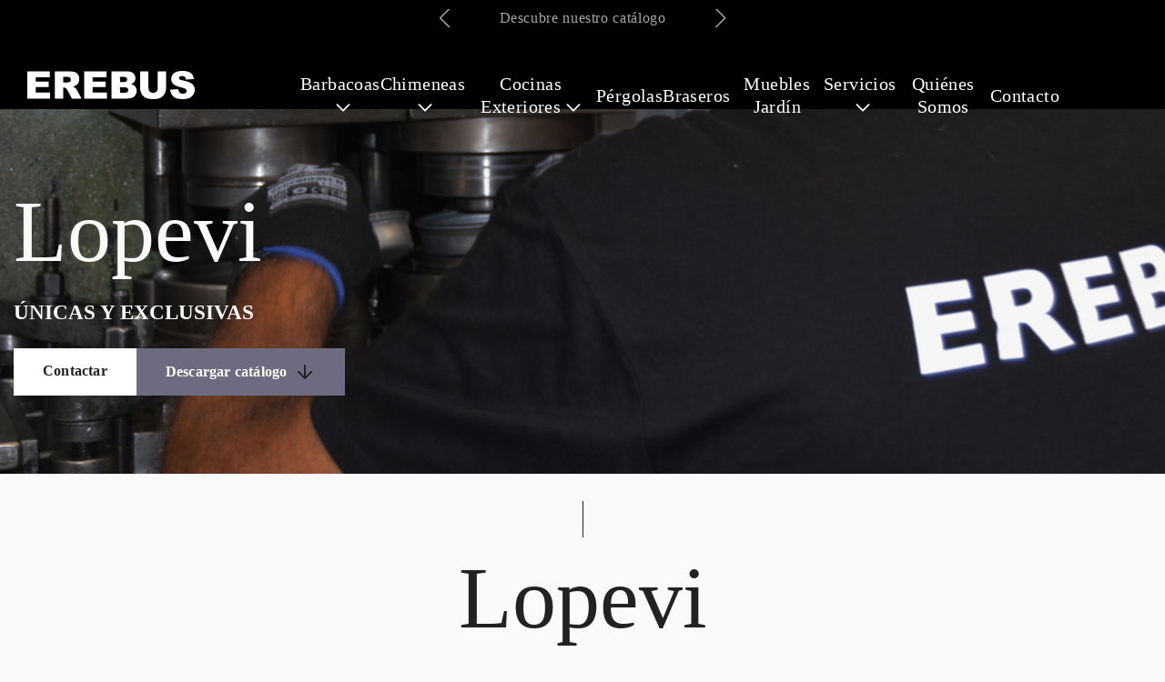

--- FILE ---
content_type: text/html; charset=UTF-8
request_url: https://barbacoaserebus.com/chimeneas-gas/lopevi/
body_size: 29985
content:
<!DOCTYPE html><!--[if lt IE 7]><html lang="es-ES" class="no-js lt-ie9 lt-ie8 lt-ie7"><![endif]-->
<!--[if (IE 7)&!(IEMobile)]><html lang="es-ES" class="no-js lt-ie9 lt-ie8"><![endif]-->
<!--[if (IE 8)&!(IEMobile)]><html lang="es-ES" class="no-js lt-ie9"><![endif]-->
<!--[if gt IE 8]><!--><html lang="es-ES" class="no-js">
<!--<![endif]--><head><script data-no-optimize="1">var litespeed_docref=sessionStorage.getItem("litespeed_docref");litespeed_docref&&(Object.defineProperty(document,"referrer",{get:function(){return litespeed_docref}}),sessionStorage.removeItem("litespeed_docref"));</script>  <script type="litespeed/javascript" data-src="https://www.googletagmanager.com/gtag/js?id=G-54XQWS2QEP"></script> <script type="litespeed/javascript">window.dataLayer=window.dataLayer||[];function gtag(){dataLayer.push(arguments)}
gtag('js',new Date());gtag('config','G-54XQWS2QEP')</script>  <script type="litespeed/javascript">function gtag_report_conversion(url){var callback=function(){if(typeof(url)!='undefined'){window.location=url}};gtag('event','conversion',{'send_to':'AW-11070338209/hkLUCO2fkvgDEKHp354p','event_callback':callback});return!1}</script> <meta charset="utf-8"><meta http-equiv="X-UA-Compatible" content="IE=edge"><title>Lopevi | EREBUS</title><meta name="HandheldFriendly" content="True"><meta name="MobileOptimized" content="320"><meta name="viewport" content="width=device-width, initial-scale=1.0, maximum-scale=1.0, user-scalable=0" /><link rel="apple-touch-icon" href="https://barbacoaserebus.com/wp-content/themes/erebus-theme/library/images/apple-touch-icon.png"><link rel="icon" href="https://barbacoaserebus.com/wp-content/themes/erebus-theme/favicon.ico"><link rel="preconnect" href="https://fonts.googleapis.com"><link rel="preconnect" href="https://fonts.gstatic.com" crossorigin><link data-asynced="1" as="style" onload="this.onload=null;this.rel='stylesheet'"    rel="preload" href="https://cdn.jsdelivr.net/npm/swiper@8/swiper-bundle.min.css" />
<!--[if lt IE 9]> <script src="https://oss.maxcdn.com/html5shiv/3.7.2/html5shiv.min.js"></script> <script src="https://oss.maxcdn.com/respond/1.4.2/respond.min.js"></script> <![endif]-->
<!--[if IE]><link rel="shortcut icon" href="https://barbacoaserebus.com/wp-content/themes/erebus-theme/favicon.ico">
<![endif]--><link rel="pingback" href="https://barbacoaserebus.com/xmlrpc.php">
 <script id="cookieyes" type="litespeed/javascript" data-src="https://cdn-cookieyes.com/client_data/9656ec8150c3ca62ffaddbed/script.js"></script> <meta name='robots' content='index, follow, max-image-preview:large, max-snippet:-1, max-video-preview:-1' /><meta name="description" content="El modelo Lopevi es una chimenea de gas que está dotada de un solo quemador. La electrónica es Mertik Maxitrol. Consulta en EREBUS." /><link rel="canonical" href="https://barbacoaserebus.com/chimeneas-gas/lopevi/" /><meta property="og:locale" content="es_ES" /><meta property="og:type" content="article" /><meta property="og:title" content="Lopevi | EREBUS" /><meta property="og:description" content="El modelo Lopevi es una chimenea de gas que está dotada de un solo quemador. La electrónica es Mertik Maxitrol. Consulta en EREBUS." /><meta property="og:url" content="https://barbacoaserebus.com/chimeneas-gas/lopevi/" /><meta property="og:site_name" content="EREBUS" /><meta property="og:image" content="https://barbacoaserebus.com/wp-content/uploads/2023/09/lopevi.jpg" /><meta property="og:image:width" content="426" /><meta property="og:image:height" content="300" /><meta property="og:image:type" content="image/jpeg" /><meta name="twitter:card" content="summary_large_image" /><meta name="twitter:label1" content="Tiempo de lectura" /><meta name="twitter:data1" content="1 minuto" /> <script type="application/ld+json" class="yoast-schema-graph">{"@context":"https://schema.org","@graph":[{"@type":"WebPage","@id":"https://barbacoaserebus.com/chimeneas-gas/lopevi/","url":"https://barbacoaserebus.com/chimeneas-gas/lopevi/","name":"Lopevi | EREBUS","isPartOf":{"@id":"https://barbacoaserebus.com/#website"},"primaryImageOfPage":{"@id":"https://barbacoaserebus.com/chimeneas-gas/lopevi/#primaryimage"},"image":{"@id":"https://barbacoaserebus.com/chimeneas-gas/lopevi/#primaryimage"},"thumbnailUrl":"https://barbacoaserebus.com/wp-content/uploads/2023/09/lopevi.jpg","datePublished":"2023-09-29T14:35:27+00:00","description":"El modelo Lopevi es una chimenea de gas que está dotada de un solo quemador. La electrónica es Mertik Maxitrol. Consulta en EREBUS.","breadcrumb":{"@id":"https://barbacoaserebus.com/chimeneas-gas/lopevi/#breadcrumb"},"inLanguage":"es","potentialAction":[{"@type":"ReadAction","target":["https://barbacoaserebus.com/chimeneas-gas/lopevi/"]}]},{"@type":"ImageObject","inLanguage":"es","@id":"https://barbacoaserebus.com/chimeneas-gas/lopevi/#primaryimage","url":"https://barbacoaserebus.com/wp-content/uploads/2023/09/lopevi.jpg","contentUrl":"https://barbacoaserebus.com/wp-content/uploads/2023/09/lopevi.jpg","width":426,"height":300,"caption":"LOPEVI"},{"@type":"BreadcrumbList","@id":"https://barbacoaserebus.com/chimeneas-gas/lopevi/#breadcrumb","itemListElement":[{"@type":"ListItem","position":1,"name":"Portada","item":"https://barbacoaserebus.com/"},{"@type":"ListItem","position":2,"name":"Lopevi"}]},{"@type":"WebSite","@id":"https://barbacoaserebus.com/#website","url":"https://barbacoaserebus.com/","name":"EREBUS","description":"Barbacoas y Cocinas de exterior de dise&ntilde;o a medida","publisher":{"@id":"https://barbacoaserebus.com/#organization"},"alternateName":"BARBACOAS EREBUS","potentialAction":[{"@type":"SearchAction","target":{"@type":"EntryPoint","urlTemplate":"https://barbacoaserebus.com/?s={search_term_string}"},"query-input":{"@type":"PropertyValueSpecification","valueRequired":true,"valueName":"search_term_string"}}],"inLanguage":"es"},{"@type":"Organization","@id":"https://barbacoaserebus.com/#organization","name":"EREBUS","url":"https://barbacoaserebus.com/","logo":{"@type":"ImageObject","inLanguage":"es","@id":"https://barbacoaserebus.com/#/schema/logo/image/","url":"https://barbacoaserebus.com/wp-content/uploads/2023/11/erebus_logo.jpg","contentUrl":"https://barbacoaserebus.com/wp-content/uploads/2023/11/erebus_logo.jpg","width":1392,"height":1392,"caption":"EREBUS"},"image":{"@id":"https://barbacoaserebus.com/#/schema/logo/image/"}}]}</script> <link rel='dns-prefetch' href='//ajax.googleapis.com' /><link rel='dns-prefetch' href='//www.googletagmanager.com' /><link rel="alternate" title="oEmbed (JSON)" type="application/json+oembed" href="https://barbacoaserebus.com/wp-json/oembed/1.0/embed?url=https%3A%2F%2Fbarbacoaserebus.com%2Fchimeneas-gas%2Flopevi%2F" /><link rel="alternate" title="oEmbed (XML)" type="text/xml+oembed" href="https://barbacoaserebus.com/wp-json/oembed/1.0/embed?url=https%3A%2F%2Fbarbacoaserebus.com%2Fchimeneas-gas%2Flopevi%2F&#038;format=xml" /><style id='wp-img-auto-sizes-contain-inline-css' type='text/css'>img:is([sizes=auto i],[sizes^="auto," i]){contain-intrinsic-size:3000px 1500px}
/*# sourceURL=wp-img-auto-sizes-contain-inline-css */</style><style id="litespeed-ccss">ul{box-sizing:border-box}:root{--wp--preset--font-size--normal:16px;--wp--preset--font-size--huge:42px}body{--wp--preset--color--black:#000;--wp--preset--color--cyan-bluish-gray:#abb8c3;--wp--preset--color--white:#fff;--wp--preset--color--pale-pink:#f78da7;--wp--preset--color--vivid-red:#cf2e2e;--wp--preset--color--luminous-vivid-orange:#ff6900;--wp--preset--color--luminous-vivid-amber:#fcb900;--wp--preset--color--light-green-cyan:#7bdcb5;--wp--preset--color--vivid-green-cyan:#00d084;--wp--preset--color--pale-cyan-blue:#8ed1fc;--wp--preset--color--vivid-cyan-blue:#0693e3;--wp--preset--color--vivid-purple:#9b51e0;--wp--preset--gradient--vivid-cyan-blue-to-vivid-purple:linear-gradient(135deg,rgba(6,147,227,1) 0%,#9b51e0 100%);--wp--preset--gradient--light-green-cyan-to-vivid-green-cyan:linear-gradient(135deg,#7adcb4 0%,#00d082 100%);--wp--preset--gradient--luminous-vivid-amber-to-luminous-vivid-orange:linear-gradient(135deg,rgba(252,185,0,1) 0%,rgba(255,105,0,1) 100%);--wp--preset--gradient--luminous-vivid-orange-to-vivid-red:linear-gradient(135deg,rgba(255,105,0,1) 0%,#cf2e2e 100%);--wp--preset--gradient--very-light-gray-to-cyan-bluish-gray:linear-gradient(135deg,#eee 0%,#a9b8c3 100%);--wp--preset--gradient--cool-to-warm-spectrum:linear-gradient(135deg,#4aeadc 0%,#9778d1 20%,#cf2aba 40%,#ee2c82 60%,#fb6962 80%,#fef84c 100%);--wp--preset--gradient--blush-light-purple:linear-gradient(135deg,#ffceec 0%,#9896f0 100%);--wp--preset--gradient--blush-bordeaux:linear-gradient(135deg,#fecda5 0%,#fe2d2d 50%,#6b003e 100%);--wp--preset--gradient--luminous-dusk:linear-gradient(135deg,#ffcb70 0%,#c751c0 50%,#4158d0 100%);--wp--preset--gradient--pale-ocean:linear-gradient(135deg,#fff5cb 0%,#b6e3d4 50%,#33a7b5 100%);--wp--preset--gradient--electric-grass:linear-gradient(135deg,#caf880 0%,#71ce7e 100%);--wp--preset--gradient--midnight:linear-gradient(135deg,#020381 0%,#2874fc 100%);--wp--preset--duotone--dark-grayscale:url('#wp-duotone-dark-grayscale');--wp--preset--duotone--grayscale:url('#wp-duotone-grayscale');--wp--preset--duotone--purple-yellow:url('#wp-duotone-purple-yellow');--wp--preset--duotone--blue-red:url('#wp-duotone-blue-red');--wp--preset--duotone--midnight:url('#wp-duotone-midnight');--wp--preset--duotone--magenta-yellow:url('#wp-duotone-magenta-yellow');--wp--preset--duotone--purple-green:url('#wp-duotone-purple-green');--wp--preset--duotone--blue-orange:url('#wp-duotone-blue-orange');--wp--preset--font-size--small:13px;--wp--preset--font-size--medium:20px;--wp--preset--font-size--large:36px;--wp--preset--font-size--x-large:42px;--wp--preset--spacing--20:.44rem;--wp--preset--spacing--30:.67rem;--wp--preset--spacing--40:1rem;--wp--preset--spacing--50:1.5rem;--wp--preset--spacing--60:2.25rem;--wp--preset--spacing--70:3.38rem;--wp--preset--spacing--80:5.06rem;--wp--preset--shadow--natural:6px 6px 9px rgba(0,0,0,.2);--wp--preset--shadow--deep:12px 12px 50px rgba(0,0,0,.4);--wp--preset--shadow--sharp:6px 6px 0px rgba(0,0,0,.2);--wp--preset--shadow--outlined:6px 6px 0px -3px rgba(255,255,255,1),6px 6px rgba(0,0,0,1);--wp--preset--shadow--crisp:6px 6px 0px rgba(0,0,0,1)}body{--wp--preset--color--black:#000;--wp--preset--color--cyan-bluish-gray:#abb8c3;--wp--preset--color--white:#fff;--wp--preset--color--pale-pink:#f78da7;--wp--preset--color--vivid-red:#cf2e2e;--wp--preset--color--luminous-vivid-orange:#ff6900;--wp--preset--color--luminous-vivid-amber:#fcb900;--wp--preset--color--light-green-cyan:#7bdcb5;--wp--preset--color--vivid-green-cyan:#00d084;--wp--preset--color--pale-cyan-blue:#8ed1fc;--wp--preset--color--vivid-cyan-blue:#0693e3;--wp--preset--color--vivid-purple:#9b51e0;--wp--preset--gradient--vivid-cyan-blue-to-vivid-purple:linear-gradient(135deg,rgba(6,147,227,1) 0%,#9b51e0 100%);--wp--preset--gradient--light-green-cyan-to-vivid-green-cyan:linear-gradient(135deg,#7adcb4 0%,#00d082 100%);--wp--preset--gradient--luminous-vivid-amber-to-luminous-vivid-orange:linear-gradient(135deg,rgba(252,185,0,1) 0%,rgba(255,105,0,1) 100%);--wp--preset--gradient--luminous-vivid-orange-to-vivid-red:linear-gradient(135deg,rgba(255,105,0,1) 0%,#cf2e2e 100%);--wp--preset--gradient--very-light-gray-to-cyan-bluish-gray:linear-gradient(135deg,#eee 0%,#a9b8c3 100%);--wp--preset--gradient--cool-to-warm-spectrum:linear-gradient(135deg,#4aeadc 0%,#9778d1 20%,#cf2aba 40%,#ee2c82 60%,#fb6962 80%,#fef84c 100%);--wp--preset--gradient--blush-light-purple:linear-gradient(135deg,#ffceec 0%,#9896f0 100%);--wp--preset--gradient--blush-bordeaux:linear-gradient(135deg,#fecda5 0%,#fe2d2d 50%,#6b003e 100%);--wp--preset--gradient--luminous-dusk:linear-gradient(135deg,#ffcb70 0%,#c751c0 50%,#4158d0 100%);--wp--preset--gradient--pale-ocean:linear-gradient(135deg,#fff5cb 0%,#b6e3d4 50%,#33a7b5 100%);--wp--preset--gradient--electric-grass:linear-gradient(135deg,#caf880 0%,#71ce7e 100%);--wp--preset--gradient--midnight:linear-gradient(135deg,#020381 0%,#2874fc 100%);--wp--preset--duotone--dark-grayscale:url('#wp-duotone-dark-grayscale');--wp--preset--duotone--grayscale:url('#wp-duotone-grayscale');--wp--preset--duotone--purple-yellow:url('#wp-duotone-purple-yellow');--wp--preset--duotone--blue-red:url('#wp-duotone-blue-red');--wp--preset--duotone--midnight:url('#wp-duotone-midnight');--wp--preset--duotone--magenta-yellow:url('#wp-duotone-magenta-yellow');--wp--preset--duotone--purple-green:url('#wp-duotone-purple-green');--wp--preset--duotone--blue-orange:url('#wp-duotone-blue-orange');--wp--preset--font-size--small:13px;--wp--preset--font-size--medium:20px;--wp--preset--font-size--large:36px;--wp--preset--font-size--x-large:42px;--wp--preset--spacing--20:.44rem;--wp--preset--spacing--30:.67rem;--wp--preset--spacing--40:1rem;--wp--preset--spacing--50:1.5rem;--wp--preset--spacing--60:2.25rem;--wp--preset--spacing--70:3.38rem;--wp--preset--spacing--80:5.06rem;--wp--preset--shadow--natural:6px 6px 9px rgba(0,0,0,.2);--wp--preset--shadow--deep:12px 12px 50px rgba(0,0,0,.4);--wp--preset--shadow--sharp:6px 6px 0px rgba(0,0,0,.2);--wp--preset--shadow--outlined:6px 6px 0px -3px rgba(255,255,255,1),6px 6px rgba(0,0,0,1);--wp--preset--shadow--crisp:6px 6px 0px rgba(0,0,0,1)}.wpml-ls-flag{display:inline-block}.wpml-ls-flag{display:inline-block}.wpml-ls-legacy-dropdown-click{width:15.5em;max-width:100%}.wpml-ls-legacy-dropdown-click>ul{position:relative;padding:0;margin:0!important;list-style-type:none}.wpml-ls-legacy-dropdown-click .wpml-ls-item{padding:0;margin:0;list-style-type:none}.wpml-ls-legacy-dropdown-click a{display:block;text-decoration:none;color:#444;border:1px solid #cdcdcd;background-color:#fff;padding:5px 10px;line-height:1}.wpml-ls-legacy-dropdown-click a span{vertical-align:middle}.wpml-ls-legacy-dropdown-click a.wpml-ls-item-toggle{position:relative;padding-right:calc(10px + 1.4em)}.wpml-ls-legacy-dropdown-click a.wpml-ls-item-toggle:after{content:"";vertical-align:middle;display:inline-block;border:.35em solid transparent;border-top:.5em solid;position:absolute;right:10px;top:calc(50% - .175em)}.wpml-ls-legacy-dropdown-click .wpml-ls-sub-menu{visibility:hidden;position:absolute;top:100%;right:0;left:0;border-top:1px solid #cdcdcd;padding:0;margin:0;list-style-type:none;z-index:101}.wpml-ls-legacy-dropdown-click .wpml-ls-sub-menu a{border-width:0 1px 1px}.wpml-ls-menu-item .wpml-ls-flag{display:inline;vertical-align:baseline}.wpml-ls-menu-item .wpml-ls-flag+span{margin-left:.3em}ul .wpml-ls-menu-item a{display:flex;align-items:center}.pum-container,.pum-content,.pum-content+.pum-close,.pum-overlay{background:0 0;border:none;bottom:auto;clear:none;float:none;font-family:inherit;font-size:medium;font-style:normal;font-weight:400;height:auto;left:auto;letter-spacing:normal;line-height:normal;max-height:none;max-width:none;min-height:0;min-width:0;overflow:visible;position:static;right:auto;text-align:left;text-decoration:none;text-indent:0;text-transform:none;top:auto;visibility:visible;white-space:normal;width:auto;z-index:auto}.pum-content{position:relative;z-index:1}.pum-overlay{position:fixed}.pum-overlay{height:100%;width:100%;top:0;left:0;right:0;bottom:0;z-index:1999999999;overflow:initial;display:none}.pum-overlay,.pum-overlay *,.pum-overlay :after,.pum-overlay :before,.pum-overlay:after,.pum-overlay:before{box-sizing:border-box}.pum-container{top:100px;position:absolute;margin-bottom:3em;z-index:1999999999}.pum-container.pum-responsive{left:50%;margin-left:-47.5%;width:95%;height:auto;overflow:visible}@media only screen and (min-width:1024px){.pum-container.pum-responsive.pum-responsive-small{margin-left:-20%;width:40%}}.pum-container .pum-content>:last-child{margin-bottom:0}.pum-container .pum-content>:first-child{margin-top:0}.pum-container .pum-content+.pum-close{text-decoration:none;text-align:center;line-height:1;position:absolute;min-width:1em;z-index:2;background-color:transparent}.pum-theme-17891,.pum-theme-cutting-edge{background-color:rgba(0,0,0,.5)}.pum-theme-17891 .pum-container,.pum-theme-cutting-edge .pum-container{padding:1px;border-radius:0;border:1px none #000;box-shadow:0px 10px 25px 0px rgba(2,2,2,.5);background-color:rgba(34,34,34,1)}.pum-theme-17891 .pum-content,.pum-theme-cutting-edge .pum-content{color:#fff;font-family:inherit;font-weight:100}.pum-theme-17891 .pum-content+.pum-close,.pum-theme-cutting-edge .pum-content+.pum-close{position:absolute;height:24px;width:24px;left:auto;right:0;bottom:auto;top:0;padding:0;color:#1e73be;font-family:Times New Roman;font-weight:100;font-size:32px;line-height:24px;border:1px none #fff;border-radius:0;box-shadow:-1px 1px 1px 0px rgba(2,2,2,.1);text-shadow:-1px 1px 1px rgba(0,0,0,.1);background-color:rgba(255,255,255,1)}#pum-17896{z-index:1999999999}.container{margin:0 auto;width:100%;padding:0 15px}.cont-1400{max-width:1400px;padding-left:15px;padding-right:15px}.solomovil{display:none}html{font-family:sans-serif;-ms-text-size-adjust:100%;-webkit-text-size-adjust:100%}html ::-webkit-scrollbar{width:8px}html ::-webkit-scrollbar-track{background:#000100}html ::-webkit-scrollbar-thumb{background:#a5a5a5;border-radius:5px}body{margin:0;background:#fcf9f5}header,nav,section{display:block}a{background-color:transparent}strong{font-weight:700}h1{font-size:2em;margin:.67em 0}img{border:0;height:auto;max-width:100%}svg:not(:root){overflow:hidden}button{color:inherit;font:inherit;margin:0}button{overflow:visible}button{text-transform:none}button{-webkit-appearance:button}button::-moz-focus-inner{border:0;padding:0}body,html{overflow-x:hidden;margin:0}*{box-sizing:border-box}a,button,div,h1,li,p,span{font-family:"Roboto",sans-serif;font-weight:400;margin:0;padding:0;-webkit-font-smoothing:antialiased;-moz-osx-font-smoothing:grayscale}li,ul{margin:0;padding:0;list-style:none}a,button{display:inline-block;text-decoration:none}a,div,h1,li,p,section,span{font-family:"Roboto",sans-serif;font-weight:400;padding:0;margin:0}a{text-decoration:none;outline:0}body{background-color:#fafafa}header.c-header{background-color:#000;position:fixed;top:0;left:0;z-index:9999}header.c-header .top-bar{height:40px;display:flex;justify-content:center;align-items:center}header.c-header .top-bar .contenedorslider{max-width:350px}header.c-header .top-bar .contenedorslider .swiper-wrapper .swiper-slide{display:flex;justify-content:center;align-items:center}header.c-header .top-bar .contenedorslider .swiper-wrapper .swiper-slide a{font-family:"Source Sans Pro";font-style:normal;font-weight:400;font-size:16px;line-height:20px;letter-spacing:.04em;color:#a7a7a7}header.c-header .top-bar .contenedorslider .swiper-button-next,header.c-header .top-bar .contenedorslider .swiper-button-prev{color:#a7a7a7}header.c-header .top-bar .contenedorslider .swiper-button-next:after,header.c-header .top-bar .contenedorslider .swiper-button-prev:after{transform:scale(.5)}header.c-header .normal{display:grid;grid-template-columns:300px 1fr 300px;height:80px;align-items:center}header.c-header .normal .izda{display:flex;justify-content:flex-start}header.c-header .normal .center #menu nav #menu-menu-principal{display:flex;align-items:center;justify-content:center;grid-gap:45px}header.c-header .normal .center #menu nav #menu-menu-principal li.menu-item a{font-family:"Source Sans Pro";font-style:normal;font-weight:400;font-size:20px;line-height:25px;text-align:center;letter-spacing:.02em;color:#fff;padding:20px 0}header.c-header .normal .center #menu nav #menu-menu-principal li.menu-item-has-children{position:relative}header.c-header .normal .center #menu nav #menu-menu-principal li.menu-item-has-children>a:after{content:url("/wp-content/themes/erebus-theme/library/images/haschildren.svg");margin-left:6px;top:-1px;position:relative}header.c-header .normal .center #menu nav #menu-menu-principal li.menu-item-has-children .sub-menu{position:absolute;top:60px;left:50%;transform:translate(-42%,0%);background-color:#fff;padding:31px;display:none}header.c-header .normal .center #menu nav #menu-menu-principal li.menu-item-has-children .sub-menu li a{font-family:"Source Sans Pro";font-style:normal;font-weight:400;font-size:22px;line-height:26px;color:#222;width:max-content;margin-bottom:20px;padding:0}header.c-header .normal .center #menu nav #menu-menu-principal li.menu-item-has-children .sub-menu li:last-child a{margin-bottom:0}header.c-header .normal .dcha{display:flex;justify-content:flex-end}header.c-header .normal .dcha .idiomas{display:none}header.c-header .normal .dcha .idiomas .wpml-ls{width:65px}header.c-header .normal .dcha .idiomas .wpml-ls ul li.wpml-ls-current-language a{background-color:transparent;color:#fff;border:none}header.c-header .normal .dcha .idiomas .wpml-ls ul li.wpml-ls-current-language a span{font-family:"Source Sans Pro";font-style:normal;font-weight:400;font-size:20px;line-height:25px;text-align:center;letter-spacing:.02em;color:#fff}header.c-header .normal .dcha .idiomas .wpml-ls ul li.wpml-ls-current-language ul.js-wpml-ls-sub-menu li a{background-color:#fff}header.c-header .normal .dcha .idiomas .wpml-ls ul li.wpml-ls-current-language ul.js-wpml-ls-sub-menu li a span{color:#000}#bannerprincipal{background:url("/wp-content/themes/erebus-theme/library/images/bannerprincipal.png") center center no-repeat;background-size:cover;margin-top:120px}#bannerprincipal.categoriabarbacoa{background:url("/wp-content/themes/erebus-theme/library/images/categoriabarbacoa.png") center center no-repeat;background-size:cover}#bannerprincipal.categoriabarbacoa .container{padding:86px 15px}#bannerprincipal .container{padding:107px 15px}#bannerprincipal .container h1{font-family:"Source Sans Pro";font-style:normal;font-weight:300;font-size:95.9494px;line-height:99px;color:#fafafa}#bannerprincipal .container span{font-family:"Source Sans Pro";font-style:normal;font-weight:600;font-size:22.652px;line-height:28px;color:#fff;display:block;margin:25px 0}#bannerprincipal .container .doble{display:flex;grid-gap:26px}#bannerprincipal .container .doble a:last-child{background-color:#6c6b80;color:#fff;display:flex;align-items:center;justify-content:center}#bannerprincipal .container .doble a:last-child svg{margin-left:8px}#bannerprincipal .container a{font-family:"Source Sans Pro";font-style:normal;font-weight:600;font-size:16px;line-height:22px;text-align:center;letter-spacing:.2px;color:#222;background-color:#fff;border:none;padding:14px 32px}#singleproduct{margin-top:30px}#singleproduct .linea{display:flex;justify-content:center;margin-bottom:20px}#singleproduct p{max-width:944px;font-family:"Source Sans Pro";font-style:normal;font-weight:400;font-size:18px;line-height:32px;text-align:center;color:#000;margin:auto}#singleproduct .titleh1{font-family:"Source Sans Pro";font-style:normal;font-weight:300;font-size:95.9494px;line-height:95px;text-align:center;color:#222;margin-bottom:10px}#singleproduct .producto .izda .galeria .swiper-slide img{object-fit:cover;height:100%;width:100%}#singleproduct .producto .dcha .price{font-family:"Source Sans Pro";font-style:normal;font-weight:400;font-size:32px;line-height:40px;margin-bottom:35px;display:block;color:#201f37;display:none}#singleproduct .producto .dcha .price span{font-family:"Source Sans Pro";font-style:normal;font-weight:300;font-size:24px;line-height:28px;color:#201f37;display:inline-block;margin-left:10px}#menumovil{display:none}@media only screen and (max-width:1000px){.solomovil{display:block}header.c-header{background-color:#000;position:fixed;top:0;left:0;z-index:9999}header.c-header .top-bar{height:40px;display:flex;justify-content:center;align-items:center}header.c-header .top-bar .contenedorslider{max-width:350px}header.c-header .top-bar .contenedorslider .swiper-wrapper .swiper-slide{display:flex;justify-content:center;align-items:center}header.c-header .top-bar .contenedorslider .swiper-wrapper .swiper-slide a{font-family:"Source Sans Pro";font-style:normal;font-weight:400;font-size:16px;line-height:20px;letter-spacing:.04em;color:#a7a7a7}header.c-header .top-bar .contenedorslider .swiper-button-next,header.c-header .top-bar .contenedorslider .swiper-button-prev{color:#a7a7a7}header.c-header .top-bar .contenedorslider .swiper-button-next:after,header.c-header .top-bar .contenedorslider .swiper-button-prev:after{transform:scale(.5)}header.c-header .normal{display:grid;grid-template-columns:300px 1fr 300px;height:80px;align-items:center;display:none}header.c-header .normal .izda{display:flex;justify-content:flex-start}header.c-header .normal .center #menu nav #menu-menu-principal{display:flex;align-items:center;justify-content:center;grid-gap:45px}header.c-header .normal .center #menu nav #menu-menu-principal li.menu-item a{font-family:"Source Sans Pro";font-style:normal;font-weight:400;font-size:20px;line-height:25px;text-align:center;letter-spacing:.02em;color:#fff;padding:20px 0}header.c-header .normal .center #menu nav #menu-menu-principal li.menu-item-has-children{position:relative}header.c-header .normal .center #menu nav #menu-menu-principal li.menu-item-has-children>a:after{content:url("/wp-content/themes/erebus-theme/library/images/haschildren.svg");margin-left:6px;top:-1px;position:relative}header.c-header .normal .center #menu nav #menu-menu-principal li.menu-item-has-children .sub-menu{position:absolute;top:60px;left:50%;transform:translate(-42%,0%);background-color:#fff;padding:31px;display:none}header.c-header .normal .center #menu nav #menu-menu-principal li.menu-item-has-children .sub-menu li a{font-family:"Source Sans Pro";font-style:normal;font-weight:400;font-size:22px;line-height:26px;color:#222;width:max-content;margin-bottom:20px;padding:0}header.c-header .normal .center #menu nav #menu-menu-principal li.menu-item-has-children .sub-menu li:last-child a{margin-bottom:0}header.c-header .normal .dcha{display:flex;justify-content:flex-end}header.c-header .normal .dcha .idiomas .wpml-ls{width:65px}header.c-header .normal .dcha .idiomas .wpml-ls ul li.wpml-ls-current-language a{background-color:transparent;color:#fff;border:none}header.c-header .normal .dcha .idiomas .wpml-ls ul li.wpml-ls-current-language a span{font-family:"Source Sans Pro";font-style:normal;font-weight:400;font-size:20px;line-height:25px;text-align:center;letter-spacing:.02em;color:#fff}header.c-header .normal .dcha .idiomas .wpml-ls ul li.wpml-ls-current-language ul.js-wpml-ls-sub-menu li a{background-color:#fff}header.c-header .normal .dcha .idiomas .wpml-ls ul li.wpml-ls-current-language ul.js-wpml-ls-sub-menu li a span{color:#000}header.c-header .solomovil{display:flex;justify-content:space-between;align-items:center;padding:15px 0}header.c-header .solomovil .botonmenumovil{display:flex}header.c-header .solomovil .o-logo a svg{max-width:140px}.burger{position:relative;width:22px;height:14px;background-color:transparent;border:none}.burger span{position:absolute;left:0;top:0;width:100%;height:2px;background:#fff}.burger span:nth-child(2){top:6px}.burger span:last-child{top:12px}#menumovil{position:fixed;top:105px;left:0;bottom:0;width:100%;background-color:#fff;z-index:9999;display:flex;align-items:center;justify-content:center;display:none}#menumovil nav #menu-menu-principal-1{display:flex;align-items:center;justify-content:center;flex-direction:column;grid-gap:15px}#menumovil nav #menu-menu-principal-1 li.menu-item a{font-family:"Source Sans Pro";font-style:normal;font-weight:400;font-size:20px;line-height:25px;text-align:center;letter-spacing:.02em;color:#222;padding:10px 0;display:flex;justify-content:center}#menumovil nav #menu-menu-principal-1 li.menu-item-has-children{position:relative}#menumovil nav #menu-menu-principal-1 li.menu-item-has-children>a:after{content:url("/wp-content/themes/erebus-theme/library/images/haschildren3.svg");margin-left:6px;top:2px;position:relative}#menumovil nav #menu-menu-principal-1 li.menu-item-has-children .sub-menu{position:relative;top:initial;left:initial;transform:translate(0%,0%);background-color:#fff;padding:0;display:none;margin-top:15px}#menumovil nav #menu-menu-principal-1 li.menu-item-has-children .sub-menu li{text-align:center}#menumovil nav #menu-menu-principal-1 li.menu-item-has-children .sub-menu li a{font-family:"Source Sans Pro";font-style:normal;font-weight:400;font-size:18px;line-height:22px;color:#6c6b80;width:initial;margin-bottom:20px;padding:0;display:flex;justify-content:center}#menumovil nav #menu-menu-principal-1 li.menu-item-has-children .sub-menu li:last-child a{margin-bottom:0}.cont-1400{padding-left:15px!important;padding-right:15px!important}#bannerprincipal{background:url("/wp-content/themes/erebus-theme/library/images/bannerprincipal.png") center center no-repeat;background-size:cover;margin-top:105px}#bannerprincipal.categoriabarbacoa{background:url("/wp-content/themes/erebus-theme/library/images/categoriabarbacoa.png") center center no-repeat;background-size:cover}#bannerprincipal.categoriabarbacoa .container{padding:86px 0}#bannerprincipal .container{padding:77px 0}#bannerprincipal .container h1{font-family:"Source Sans Pro";font-style:normal;font-weight:300;font-size:29px;line-height:33px;color:#fafafa}#bannerprincipal .container span{font-family:"Source Sans Pro";font-style:normal;font-weight:600;font-size:20.652px;line-height:24px;color:#fff;display:block;margin:20px 0}#bannerprincipal .container .doble{display:flex;flex-direction:column;width:max-content;grid-gap:15px}#bannerprincipal .container .doble a:last-child{background-color:#6c6b80;color:#fff;display:flex;align-items:center;justify-content:center}#bannerprincipal .container .doble a:last-child svg{margin-left:8px}#bannerprincipal .container a{font-family:"Source Sans Pro";font-style:normal;font-weight:600;font-size:16px;line-height:22px;text-align:center;letter-spacing:.2px;color:#222;background-color:#fff;border:none;padding:14px 32px}#singleproduct{margin-top:30px}#singleproduct .linea{display:flex;justify-content:center;margin-bottom:20px}#singleproduct p{max-width:944px;font-family:"Source Sans Pro";font-style:normal;font-weight:400;font-size:18px;line-height:32px;text-align:center;color:#000;margin:auto}#singleproduct .titleh1{font-family:"Source Sans Pro";font-style:normal;font-weight:300;font-size:40.9494px;line-height:44px;text-align:center;color:#222;margin-bottom:10px}#singleproduct .producto .izda .galeria .swiper-slide img{object-fit:cover;height:100%;width:100%}#singleproduct .producto .dcha .price{font-family:"Source Sans Pro";font-style:normal;font-weight:400;font-size:32px;line-height:40px;margin-bottom:35px;display:block;color:#201f37}#singleproduct .producto .dcha .price span{font-family:"Source Sans Pro";font-style:normal;font-weight:300;font-size:24px;line-height:28px;color:#201f37;display:inline-block;margin-left:10px}}.espacioWidth{width:834px}:root{--joinchat-ico:url("data:image/svg+xml;charset=utf-8,%3Csvg xmlns='http://www.w3.org/2000/svg' viewBox='0 0 24 24'%3E%3Cpath fill='%23fff' d='M3.516 3.516c4.686-4.686 12.284-4.686 16.97 0 4.686 4.686 4.686 12.283 0 16.97a12.004 12.004 0 0 1-13.754 2.299l-5.814.735a.392.392 0 0 1-.438-.44l.748-5.788A12.002 12.002 0 0 1 3.517 3.517zm3.61 17.043.3.158a9.846 9.846 0 0 0 11.534-1.758c3.843-3.843 3.843-10.074 0-13.918-3.843-3.843-10.075-3.843-13.918 0a9.846 9.846 0 0 0-1.747 11.554l.16.303-.51 3.942a.196.196 0 0 0 .219.22l3.961-.501zm6.534-7.003-.933 1.164a9.843 9.843 0 0 1-3.497-3.495l1.166-.933a.792.792 0 0 0 .23-.94L9.561 6.96a.793.793 0 0 0-.924-.445 1291.6 1291.6 0 0 0-2.023.524.797.797 0 0 0-.588.88 11.754 11.754 0 0 0 10.005 10.005.797.797 0 0 0 .88-.587l.525-2.023a.793.793 0 0 0-.445-.923L14.6 13.327a.792.792 0 0 0-.94.23z'/%3E%3C/svg%3E");--joinchat-font:-apple-system,blinkmacsystemfont,"Segoe UI",roboto,oxygen-sans,ubuntu,cantarell,"Helvetica Neue",sans-serif}.joinchat{--bottom:20px;--sep:20px;--s:60px;display:none;position:fixed;z-index:9000;right:var(--sep);bottom:var(--bottom);font:normal normal normal 16px/1.625em var(--joinchat-font);letter-spacing:0;animation:joinchat_show .5s cubic-bezier(.18,.89,.32,1.28) 10ms both;transform:scale3d(0,0,0);transform-origin:calc(var(--s)/-2) calc(var(--s)/-4);touch-action:manipulation;-webkit-font-smoothing:antialiased}.joinchat *,.joinchat :after,.joinchat :before{box-sizing:border-box}.joinchat__button{position:absolute;z-index:2;bottom:8px;right:8px;height:var(--s);min-width:var(--s);max-width:95vw;background:#25d366;color:inherit;border-radius:calc(var(--s)/2);box-shadow:1px 6px 24px 0 rgba(7,94,84,.24)}.joinchat__button__open{width:var(--s);height:var(--s);border-radius:50%;background:rgb(0 0 0/0) var(--joinchat-ico) 50% no-repeat;background-size:60%;overflow:hidden}@keyframes joinchat_show{0%{transform:scale3d(0,0,0)}to{transform:scaleX(1)}}@media (max-width:480px),(orientation:landscape) and (max-height:480px){.joinchat{--bottom:6px;--sep:6px}}@media (prefers-reduced-motion){.joinchat{animation:none}}</style><link rel="preload" data-asynced="1" data-optimized="2" as="style" onload="this.onload=null;this.rel='stylesheet'" href="https://barbacoaserebus.com/wp-content/litespeed/ucss/b6d639df4696e622ccd40237cf0294f7.css?ver=c16ab" /><script data-optimized="1" type="litespeed/javascript" data-src="https://barbacoaserebus.com/wp-content/plugins/litespeed-cache/assets/js/css_async.min.js"></script> <style id='wp-block-paragraph-inline-css' type='text/css'>.is-small-text{font-size:.875em}.is-regular-text{font-size:1em}.is-large-text{font-size:2.25em}.is-larger-text{font-size:3em}.has-drop-cap:not(:focus):first-letter{float:left;font-size:8.4em;font-style:normal;font-weight:100;line-height:.68;margin:.05em .1em 0 0;text-transform:uppercase}body.rtl .has-drop-cap:not(:focus):first-letter{float:none;margin-left:.1em}p.has-drop-cap.has-background{overflow:hidden}:root :where(p.has-background){padding:1.25em 2.375em}:where(p.has-text-color:not(.has-link-color)) a{color:inherit}p.has-text-align-left[style*="writing-mode:vertical-lr"],p.has-text-align-right[style*="writing-mode:vertical-rl"]{rotate:180deg}
/*# sourceURL=https://barbacoaserebus.com/wp-includes/blocks/paragraph/style.min.css */</style><style id='global-styles-inline-css' type='text/css'>:root{--wp--preset--aspect-ratio--square: 1;--wp--preset--aspect-ratio--4-3: 4/3;--wp--preset--aspect-ratio--3-4: 3/4;--wp--preset--aspect-ratio--3-2: 3/2;--wp--preset--aspect-ratio--2-3: 2/3;--wp--preset--aspect-ratio--16-9: 16/9;--wp--preset--aspect-ratio--9-16: 9/16;--wp--preset--color--black: #000000;--wp--preset--color--cyan-bluish-gray: #abb8c3;--wp--preset--color--white: #ffffff;--wp--preset--color--pale-pink: #f78da7;--wp--preset--color--vivid-red: #cf2e2e;--wp--preset--color--luminous-vivid-orange: #ff6900;--wp--preset--color--luminous-vivid-amber: #fcb900;--wp--preset--color--light-green-cyan: #7bdcb5;--wp--preset--color--vivid-green-cyan: #00d084;--wp--preset--color--pale-cyan-blue: #8ed1fc;--wp--preset--color--vivid-cyan-blue: #0693e3;--wp--preset--color--vivid-purple: #9b51e0;--wp--preset--gradient--vivid-cyan-blue-to-vivid-purple: linear-gradient(135deg,rgb(6,147,227) 0%,rgb(155,81,224) 100%);--wp--preset--gradient--light-green-cyan-to-vivid-green-cyan: linear-gradient(135deg,rgb(122,220,180) 0%,rgb(0,208,130) 100%);--wp--preset--gradient--luminous-vivid-amber-to-luminous-vivid-orange: linear-gradient(135deg,rgb(252,185,0) 0%,rgb(255,105,0) 100%);--wp--preset--gradient--luminous-vivid-orange-to-vivid-red: linear-gradient(135deg,rgb(255,105,0) 0%,rgb(207,46,46) 100%);--wp--preset--gradient--very-light-gray-to-cyan-bluish-gray: linear-gradient(135deg,rgb(238,238,238) 0%,rgb(169,184,195) 100%);--wp--preset--gradient--cool-to-warm-spectrum: linear-gradient(135deg,rgb(74,234,220) 0%,rgb(151,120,209) 20%,rgb(207,42,186) 40%,rgb(238,44,130) 60%,rgb(251,105,98) 80%,rgb(254,248,76) 100%);--wp--preset--gradient--blush-light-purple: linear-gradient(135deg,rgb(255,206,236) 0%,rgb(152,150,240) 100%);--wp--preset--gradient--blush-bordeaux: linear-gradient(135deg,rgb(254,205,165) 0%,rgb(254,45,45) 50%,rgb(107,0,62) 100%);--wp--preset--gradient--luminous-dusk: linear-gradient(135deg,rgb(255,203,112) 0%,rgb(199,81,192) 50%,rgb(65,88,208) 100%);--wp--preset--gradient--pale-ocean: linear-gradient(135deg,rgb(255,245,203) 0%,rgb(182,227,212) 50%,rgb(51,167,181) 100%);--wp--preset--gradient--electric-grass: linear-gradient(135deg,rgb(202,248,128) 0%,rgb(113,206,126) 100%);--wp--preset--gradient--midnight: linear-gradient(135deg,rgb(2,3,129) 0%,rgb(40,116,252) 100%);--wp--preset--font-size--small: 13px;--wp--preset--font-size--medium: 20px;--wp--preset--font-size--large: 36px;--wp--preset--font-size--x-large: 42px;--wp--preset--spacing--20: 0.44rem;--wp--preset--spacing--30: 0.67rem;--wp--preset--spacing--40: 1rem;--wp--preset--spacing--50: 1.5rem;--wp--preset--spacing--60: 2.25rem;--wp--preset--spacing--70: 3.38rem;--wp--preset--spacing--80: 5.06rem;--wp--preset--shadow--natural: 6px 6px 9px rgba(0, 0, 0, 0.2);--wp--preset--shadow--deep: 12px 12px 50px rgba(0, 0, 0, 0.4);--wp--preset--shadow--sharp: 6px 6px 0px rgba(0, 0, 0, 0.2);--wp--preset--shadow--outlined: 6px 6px 0px -3px rgb(255, 255, 255), 6px 6px rgb(0, 0, 0);--wp--preset--shadow--crisp: 6px 6px 0px rgb(0, 0, 0);}:where(.is-layout-flex){gap: 0.5em;}:where(.is-layout-grid){gap: 0.5em;}body .is-layout-flex{display: flex;}.is-layout-flex{flex-wrap: wrap;align-items: center;}.is-layout-flex > :is(*, div){margin: 0;}body .is-layout-grid{display: grid;}.is-layout-grid > :is(*, div){margin: 0;}:where(.wp-block-columns.is-layout-flex){gap: 2em;}:where(.wp-block-columns.is-layout-grid){gap: 2em;}:where(.wp-block-post-template.is-layout-flex){gap: 1.25em;}:where(.wp-block-post-template.is-layout-grid){gap: 1.25em;}.has-black-color{color: var(--wp--preset--color--black) !important;}.has-cyan-bluish-gray-color{color: var(--wp--preset--color--cyan-bluish-gray) !important;}.has-white-color{color: var(--wp--preset--color--white) !important;}.has-pale-pink-color{color: var(--wp--preset--color--pale-pink) !important;}.has-vivid-red-color{color: var(--wp--preset--color--vivid-red) !important;}.has-luminous-vivid-orange-color{color: var(--wp--preset--color--luminous-vivid-orange) !important;}.has-luminous-vivid-amber-color{color: var(--wp--preset--color--luminous-vivid-amber) !important;}.has-light-green-cyan-color{color: var(--wp--preset--color--light-green-cyan) !important;}.has-vivid-green-cyan-color{color: var(--wp--preset--color--vivid-green-cyan) !important;}.has-pale-cyan-blue-color{color: var(--wp--preset--color--pale-cyan-blue) !important;}.has-vivid-cyan-blue-color{color: var(--wp--preset--color--vivid-cyan-blue) !important;}.has-vivid-purple-color{color: var(--wp--preset--color--vivid-purple) !important;}.has-black-background-color{background-color: var(--wp--preset--color--black) !important;}.has-cyan-bluish-gray-background-color{background-color: var(--wp--preset--color--cyan-bluish-gray) !important;}.has-white-background-color{background-color: var(--wp--preset--color--white) !important;}.has-pale-pink-background-color{background-color: var(--wp--preset--color--pale-pink) !important;}.has-vivid-red-background-color{background-color: var(--wp--preset--color--vivid-red) !important;}.has-luminous-vivid-orange-background-color{background-color: var(--wp--preset--color--luminous-vivid-orange) !important;}.has-luminous-vivid-amber-background-color{background-color: var(--wp--preset--color--luminous-vivid-amber) !important;}.has-light-green-cyan-background-color{background-color: var(--wp--preset--color--light-green-cyan) !important;}.has-vivid-green-cyan-background-color{background-color: var(--wp--preset--color--vivid-green-cyan) !important;}.has-pale-cyan-blue-background-color{background-color: var(--wp--preset--color--pale-cyan-blue) !important;}.has-vivid-cyan-blue-background-color{background-color: var(--wp--preset--color--vivid-cyan-blue) !important;}.has-vivid-purple-background-color{background-color: var(--wp--preset--color--vivid-purple) !important;}.has-black-border-color{border-color: var(--wp--preset--color--black) !important;}.has-cyan-bluish-gray-border-color{border-color: var(--wp--preset--color--cyan-bluish-gray) !important;}.has-white-border-color{border-color: var(--wp--preset--color--white) !important;}.has-pale-pink-border-color{border-color: var(--wp--preset--color--pale-pink) !important;}.has-vivid-red-border-color{border-color: var(--wp--preset--color--vivid-red) !important;}.has-luminous-vivid-orange-border-color{border-color: var(--wp--preset--color--luminous-vivid-orange) !important;}.has-luminous-vivid-amber-border-color{border-color: var(--wp--preset--color--luminous-vivid-amber) !important;}.has-light-green-cyan-border-color{border-color: var(--wp--preset--color--light-green-cyan) !important;}.has-vivid-green-cyan-border-color{border-color: var(--wp--preset--color--vivid-green-cyan) !important;}.has-pale-cyan-blue-border-color{border-color: var(--wp--preset--color--pale-cyan-blue) !important;}.has-vivid-cyan-blue-border-color{border-color: var(--wp--preset--color--vivid-cyan-blue) !important;}.has-vivid-purple-border-color{border-color: var(--wp--preset--color--vivid-purple) !important;}.has-vivid-cyan-blue-to-vivid-purple-gradient-background{background: var(--wp--preset--gradient--vivid-cyan-blue-to-vivid-purple) !important;}.has-light-green-cyan-to-vivid-green-cyan-gradient-background{background: var(--wp--preset--gradient--light-green-cyan-to-vivid-green-cyan) !important;}.has-luminous-vivid-amber-to-luminous-vivid-orange-gradient-background{background: var(--wp--preset--gradient--luminous-vivid-amber-to-luminous-vivid-orange) !important;}.has-luminous-vivid-orange-to-vivid-red-gradient-background{background: var(--wp--preset--gradient--luminous-vivid-orange-to-vivid-red) !important;}.has-very-light-gray-to-cyan-bluish-gray-gradient-background{background: var(--wp--preset--gradient--very-light-gray-to-cyan-bluish-gray) !important;}.has-cool-to-warm-spectrum-gradient-background{background: var(--wp--preset--gradient--cool-to-warm-spectrum) !important;}.has-blush-light-purple-gradient-background{background: var(--wp--preset--gradient--blush-light-purple) !important;}.has-blush-bordeaux-gradient-background{background: var(--wp--preset--gradient--blush-bordeaux) !important;}.has-luminous-dusk-gradient-background{background: var(--wp--preset--gradient--luminous-dusk) !important;}.has-pale-ocean-gradient-background{background: var(--wp--preset--gradient--pale-ocean) !important;}.has-electric-grass-gradient-background{background: var(--wp--preset--gradient--electric-grass) !important;}.has-midnight-gradient-background{background: var(--wp--preset--gradient--midnight) !important;}.has-small-font-size{font-size: var(--wp--preset--font-size--small) !important;}.has-medium-font-size{font-size: var(--wp--preset--font-size--medium) !important;}.has-large-font-size{font-size: var(--wp--preset--font-size--large) !important;}.has-x-large-font-size{font-size: var(--wp--preset--font-size--x-large) !important;}
/*# sourceURL=global-styles-inline-css */</style><style id='classic-theme-styles-inline-css' type='text/css'>/*! This file is auto-generated */
.wp-block-button__link{color:#fff;background-color:#32373c;border-radius:9999px;box-shadow:none;text-decoration:none;padding:calc(.667em + 2px) calc(1.333em + 2px);font-size:1.125em}.wp-block-file__button{background:#32373c;color:#fff;text-decoration:none}
/*# sourceURL=/wp-includes/css/classic-themes.min.css */</style> <script id="wpml-cookie-js-extra" type="litespeed/javascript">var wpml_cookies={"wp-wpml_current_language":{"value":"es","expires":1,"path":"/"}};var wpml_cookies={"wp-wpml_current_language":{"value":"es","expires":1,"path":"/"}};var wpml_cookies={"wp-wpml_current_language":{"value":"es","expires":1,"path":"/"}}</script> <script type="litespeed/javascript" data-src="//ajax.googleapis.com/ajax/libs/jquery/1.8.3/jquery.min.js" id="jquery-js"></script> <link rel='shortlink' href='https://barbacoaserebus.com/?p=18274' /><meta name="generator" content="WPML ver:4.8.6 stt:8,1,2;" /> <script type="litespeed/javascript" data-src="https://www.googletagmanager.com/gtag/js?id=G-5HV0D8MECC"></script> <script type="litespeed/javascript">window.dataLayer=window.dataLayer||[];function gtag(){dataLayer.push(arguments)}
gtag('js',new Date());gtag('config','G-5HV0D8MECC')</script> <meta name="generator" content="Site Kit by Google 1.167.0" /><style type="text/css">@media screen and (max-width: 600px) {
  #wpadminbar {position:fixed;}
}
#wpadminbar { background: #000; }</style><style id='joinchat-inline-css' type='text/css'>.joinchat{--ch:142;--cs:70%;--cl:49%;--bw:1}
/*# sourceURL=joinchat-inline-css */</style></head><body data-rsssl=1 class="wp-singular chimeneas-gas-template-default single single-chimeneas-gas postid-18274 wp-theme-erebus-theme wpml-es" itemscope itemtype="https://schema.org/WebPage"><header class="c-header container" role="banner" itemscope itemtype="https://schema.org/WPHeader"><div class="cont-1400 container top-bar"><div class="contenedorslider"><div class="swiper mySwiper"><div class="swiper-wrapper"><div class="swiper-slide"><a href="https://barbacoaserebus.com/catalogos/">Descubre nuestro catálogo</a></div><div class="swiper-slide"><a href="https://barbacoaserebus.com/catalogos/">Descubre nuestro catálogo</a></div><div class="swiper-slide"><a href="https://barbacoaserebus.com/catalogos/">Descubre nuestro catálogo</a></div></div><div class="swiper-button-next"></div><div class="swiper-button-prev"></div></div></div></div><div class="cont-1400 container normal conti1600"><div class="o-logo izda">
<a href="https://barbacoaserebus.com" title="Home">
<svg width="184" height="31" viewBox="0 0 184 31" fill="none" xmlns="http://www.w3.org/2000/svg">
<g clip-path="url(#clip0_1443_6840)">
<path d="M156.972 20.5754L165.717 20.0279C165.898 21.4514 166.294 22.541 166.876 23.2819C167.827 24.4901 169.183 25.0948 170.944 25.096C172.256 25.096 173.268 24.7894 173.978 24.1689C174.687 23.5484 175.046 22.8275 175.046 22.0117C175.046 21.2361 174.712 20.5371 174.039 19.9239C173.366 19.3107 171.797 18.7358 169.333 18.1846C165.294 17.2782 162.416 16.0658 160.699 14.5473C158.981 13.0289 158.113 11.0998 158.095 8.76016C158.1 7.20717 158.565 5.69084 159.429 4.4038C160.318 3.02773 161.652 1.95035 163.433 1.17167C165.213 0.39299 167.657 0.00243338 170.763 0C174.574 0 177.477 0.714196 179.471 2.14259C181.466 3.57098 182.655 5.84071 183.038 8.95178L174.375 9.46827C174.146 8.10679 173.66 7.11398 172.924 6.50077C172.187 5.88755 171.16 5.57182 169.863 5.57182C168.794 5.57182 167.981 5.80178 167.441 6.25621C167.187 6.45257 166.981 6.70526 166.84 6.99459C166.699 7.28392 166.627 7.60208 166.628 7.92429C166.628 8.3988 166.849 8.82586 167.286 9.20181C167.724 9.57777 168.738 9.96285 170.371 10.2968C174.395 11.1801 177.274 12.0671 179.009 12.9577C180.751 13.852 182.022 14.9543 182.819 16.2811C183.616 17.622 184.027 19.1593 184.005 20.7214C184.013 22.6138 183.463 24.4659 182.423 26.0432C181.339 27.6912 179.795 28.9801 177.986 29.748C176.091 30.5863 173.701 31.0055 170.815 31.0055C165.747 31.0055 162.24 30.0236 160.292 28.0599C158.345 26.0961 157.242 23.6019 156.983 20.5772M143.281 0.501884H152.485V18.369C152.495 20.0752 152.215 21.7706 151.658 23.3823C151.122 24.9403 150.239 26.3543 149.076 27.516C147.904 28.6968 146.676 29.5235 145.391 30.0017C143.6 30.6648 141.45 30.9976 138.943 31C137.356 30.9905 135.77 30.8881 134.195 30.6934C132.48 30.4902 131.045 30.0851 129.891 29.4779C128.684 28.8283 127.612 27.9516 126.733 26.8955C125.843 25.8959 125.174 24.7177 124.769 23.4389C124.2 21.5311 123.915 19.8411 123.915 18.369V0.501884H133.119V18.7978C133.119 20.4404 133.571 21.7179 134.465 22.6304C135.36 23.5429 136.617 24.0138 138.214 24.0138C139.81 24.0138 141.031 23.5593 141.935 22.6523C142.838 21.7453 143.281 20.4623 143.281 18.8051V0.501884ZM101.884 24.0448H106.583C108.172 24.0448 109.29 23.7583 109.943 23.1925C110.596 22.6268 110.921 21.873 110.921 20.9167C110.934 20.5094 110.853 20.1046 110.684 19.7341C110.515 19.3637 110.263 19.0375 109.948 18.7814C109.302 18.2424 108.171 17.9723 106.554 17.9711H101.873L101.884 24.0448ZM101.884 12.2733H105.904C107.339 12.2733 108.346 12.0215 108.909 11.5251C109.471 11.0287 109.756 10.3041 109.756 9.36059C109.756 8.48823 109.471 7.80384 108.909 7.31473C108.346 6.82562 107.35 6.57012 105.957 6.57012H101.874L101.884 12.2733ZM92.5869 0.501884H109.848C112.722 0.501884 114.93 1.21912 116.471 2.6536C117.214 3.32036 117.806 4.14098 118.205 5.05923C118.604 5.97747 118.801 6.97163 118.782 7.97357C118.782 9.7475 118.231 11.2684 117.129 12.5361C116.404 13.3884 115.326 14.0509 113.916 14.5437C116.061 15.0602 117.63 15.9471 118.633 17.2101C119.637 18.473 120.147 20.0589 120.147 21.9661C120.168 23.437 119.797 24.8866 119.071 26.1637C118.362 27.3894 117.344 28.4055 116.121 29.1093C115.344 29.5558 114.176 29.8819 112.615 30.0875C110.542 30.3594 109.168 30.4999 108.486 30.4999H92.5869V0.501884ZM62.4691 0.501884H87.124V6.9114H71.7149V11.6802H85.9991V17.8032H71.7149V23.7108H87.5812V30.4981H62.4691V0.501884ZM39.4453 12.6931H43.3406C43.7561 12.6931 44.5744 12.5544 45.7827 12.2806C46.3818 12.1701 46.916 11.8332 47.2759 11.3389C47.6611 10.8399 47.8665 10.2241 47.8583 9.59237C47.8583 8.62328 47.5535 7.87501 46.9512 7.35853C46.3488 6.84205 45.1949 6.57742 43.5039 6.57742H39.4453V12.6931ZM30.2013 30.4981V0.501884H45.5541C48.399 0.501884 50.5798 0.746438 52.0857 1.24285C53.571 1.71944 54.8544 2.68336 55.7307 3.9804C56.6524 5.31875 57.1126 6.94303 57.1114 8.85323C57.1114 10.5164 56.757 11.9527 56.0482 13.1621C55.3436 14.3787 54.3403 15.3929 53.1344 16.1077C52.3488 16.5822 51.2674 16.9801 49.8994 17.294C50.988 17.659 51.7936 18.024 52.2944 18.389C52.6264 18.6336 53.1199 19.1628 53.7658 19.9659C54.2532 20.5441 54.6834 21.1688 55.0503 21.831L59.5263 30.4963H49.1084L44.1861 21.3529C43.562 20.1666 43.0068 19.3964 42.5206 19.0424C41.8558 18.5817 41.0653 18.34 40.2581 18.3507H39.4453V30.4999L30.2013 30.4981ZM0 0.501884H24.6549V6.9114H9.25307V11.6802H23.5373V17.8032H9.25307V23.7108H25.1194V30.4981H0V0.501884Z" fill="white"/>
</g>
<defs>
<clipPath id="clip0_1443_6840">
<rect width="184" height="31" fill="white"/>
</clipPath>
</defs>
</svg>
</a></div><div class="o-nav center espacioWidth"><div id="menu" class="o-second__right__menu"><nav role="navigation" itemscope="" itemtype="http://schema.org/SiteNavigationElement"><ul id="menu-menu-principal" class="nav top-nav cf"><li id="menu-item-17882" class="menu-item menu-item-type-post_type menu-item-object-page menu-item-has-children menu-item-17882"><a href="https://barbacoaserebus.com/barbacoas-de-diseno/">Barbacoas</a><ul class="sub-menu"><li id="menu-item-18420" class="menu-item menu-item-type-post_type menu-item-object-page menu-item-18420"><a href="https://barbacoaserebus.com/barbacoas-de-hierro/">Barbacoas de Hierro</a></li><li id="menu-item-18421" class="menu-item menu-item-type-post_type menu-item-object-page menu-item-18421"><a href="https://barbacoaserebus.com/barbacoas-minimalistas/">Barbacoas Minimalistas</a></li></ul></li><li id="menu-item-18166" class="menu-item menu-item-type-custom menu-item-object-custom menu-item-has-children menu-item-18166"><a href="https://barbacoaserebus.com/espacios-acogedores-con-nuestras-chimeneas-modernas/">Chimeneas</a><ul class="sub-menu"><li id="menu-item-18236" class="menu-item menu-item-type-custom menu-item-object-custom menu-item-18236"><a href="/chimeneas-de-diseno-de-lena/">Chimeneas de Leña</a></li><li id="menu-item-18234" class="menu-item menu-item-type-post_type menu-item-object-page menu-item-18234"><a href="https://barbacoaserebus.com/chimeneas-de-gas-modernas/">Chimeneas de Gas</a></li><li id="menu-item-18235" class="menu-item menu-item-type-post_type menu-item-object-page menu-item-18235"><a href="https://barbacoaserebus.com/chimeneas-de-pellets-de-diseno/">Chimeneas de Pellets</a></li><li id="menu-item-18233" class="menu-item menu-item-type-post_type menu-item-object-page menu-item-18233"><a href="https://barbacoaserebus.com/chimeneas-de-bioetanol-de-diseno/">Chimeneas de Bioetanol</a></li></ul></li><li id="menu-item-17881" class="menu-item menu-item-type-post_type menu-item-object-page menu-item-has-children menu-item-17881"><a href="https://barbacoaserebus.com/cocinas-exteriores/">Cocinas Exteriores</a><ul class="sub-menu"><li id="menu-item-18323" class="menu-item menu-item-type-post_type menu-item-object-page menu-item-18323"><a href="https://barbacoaserebus.com/cocina-exterior-barbacoa/">Cocina Exterior con Barbacoa</a></li></ul></li><li id="menu-item-17998" class="menu-item menu-item-type-post_type menu-item-object-page menu-item-17998"><a href="https://barbacoaserebus.com/pergolas-metalicas/">Pérgolas</a></li><li id="menu-item-17880" class="menu-item menu-item-type-post_type menu-item-object-page menu-item-17880"><a href="https://barbacoaserebus.com/braseros-de-jardin-de-lena/">Braseros</a></li><li id="menu-item-17877" class="menu-item menu-item-type-post_type menu-item-object-page menu-item-17877"><a href="https://barbacoaserebus.com/muebles-de-jardin-de-diseno/">Muebles Jardín</a></li><li id="menu-item-17876" class="menu-item menu-item-type-post_type menu-item-object-page menu-item-has-children menu-item-17876"><a href="https://barbacoaserebus.com/servicios/">Servicios</a><ul class="sub-menu"><li id="menu-item-17878" class="menu-item menu-item-type-post_type menu-item-object-page menu-item-17878"><a href="https://barbacoaserebus.com/accesorios-barbacoa/">Accesorios de Barbacoa</a></li></ul></li><li id="menu-item-17886" class="menu-item menu-item-type-post_type menu-item-object-page menu-item-17886"><a href="https://barbacoaserebus.com/quienes-somos/">Quiénes Somos</a></li><li id="menu-item-17885" class="menu-item menu-item-type-post_type menu-item-object-page menu-item-17885"><a href="https://barbacoaserebus.com/contacto/">Contacto</a></li></ul></nav></div></div></div><div class="container solomovil cont-1400"><div class="o-logo izda">
<a href="https://barbacoaserebus.com" title="Home">
<svg width="184" height="31" viewBox="0 0 184 31" fill="none" xmlns="http://www.w3.org/2000/svg">
<g clip-path="url(#clip0_1443_6840)">
<path d="M156.972 20.5754L165.717 20.0279C165.898 21.4514 166.294 22.541 166.876 23.2819C167.827 24.4901 169.183 25.0948 170.944 25.096C172.256 25.096 173.268 24.7894 173.978 24.1689C174.687 23.5484 175.046 22.8275 175.046 22.0117C175.046 21.2361 174.712 20.5371 174.039 19.9239C173.366 19.3107 171.797 18.7358 169.333 18.1846C165.294 17.2782 162.416 16.0658 160.699 14.5473C158.981 13.0289 158.113 11.0998 158.095 8.76016C158.1 7.20717 158.565 5.69084 159.429 4.4038C160.318 3.02773 161.652 1.95035 163.433 1.17167C165.213 0.39299 167.657 0.00243338 170.763 0C174.574 0 177.477 0.714196 179.471 2.14259C181.466 3.57098 182.655 5.84071 183.038 8.95178L174.375 9.46827C174.146 8.10679 173.66 7.11398 172.924 6.50077C172.187 5.88755 171.16 5.57182 169.863 5.57182C168.794 5.57182 167.981 5.80178 167.441 6.25621C167.187 6.45257 166.981 6.70526 166.84 6.99459C166.699 7.28392 166.627 7.60208 166.628 7.92429C166.628 8.3988 166.849 8.82586 167.286 9.20181C167.724 9.57777 168.738 9.96285 170.371 10.2968C174.395 11.1801 177.274 12.0671 179.009 12.9577C180.751 13.852 182.022 14.9543 182.819 16.2811C183.616 17.622 184.027 19.1593 184.005 20.7214C184.013 22.6138 183.463 24.4659 182.423 26.0432C181.339 27.6912 179.795 28.9801 177.986 29.748C176.091 30.5863 173.701 31.0055 170.815 31.0055C165.747 31.0055 162.24 30.0236 160.292 28.0599C158.345 26.0961 157.242 23.6019 156.983 20.5772M143.281 0.501884H152.485V18.369C152.495 20.0752 152.215 21.7706 151.658 23.3823C151.122 24.9403 150.239 26.3543 149.076 27.516C147.904 28.6968 146.676 29.5235 145.391 30.0017C143.6 30.6648 141.45 30.9976 138.943 31C137.356 30.9905 135.77 30.8881 134.195 30.6934C132.48 30.4902 131.045 30.0851 129.891 29.4779C128.684 28.8283 127.612 27.9516 126.733 26.8955C125.843 25.8959 125.174 24.7177 124.769 23.4389C124.2 21.5311 123.915 19.8411 123.915 18.369V0.501884H133.119V18.7978C133.119 20.4404 133.571 21.7179 134.465 22.6304C135.36 23.5429 136.617 24.0138 138.214 24.0138C139.81 24.0138 141.031 23.5593 141.935 22.6523C142.838 21.7453 143.281 20.4623 143.281 18.8051V0.501884ZM101.884 24.0448H106.583C108.172 24.0448 109.29 23.7583 109.943 23.1925C110.596 22.6268 110.921 21.873 110.921 20.9167C110.934 20.5094 110.853 20.1046 110.684 19.7341C110.515 19.3637 110.263 19.0375 109.948 18.7814C109.302 18.2424 108.171 17.9723 106.554 17.9711H101.873L101.884 24.0448ZM101.884 12.2733H105.904C107.339 12.2733 108.346 12.0215 108.909 11.5251C109.471 11.0287 109.756 10.3041 109.756 9.36059C109.756 8.48823 109.471 7.80384 108.909 7.31473C108.346 6.82562 107.35 6.57012 105.957 6.57012H101.874L101.884 12.2733ZM92.5869 0.501884H109.848C112.722 0.501884 114.93 1.21912 116.471 2.6536C117.214 3.32036 117.806 4.14098 118.205 5.05923C118.604 5.97747 118.801 6.97163 118.782 7.97357C118.782 9.7475 118.231 11.2684 117.129 12.5361C116.404 13.3884 115.326 14.0509 113.916 14.5437C116.061 15.0602 117.63 15.9471 118.633 17.2101C119.637 18.473 120.147 20.0589 120.147 21.9661C120.168 23.437 119.797 24.8866 119.071 26.1637C118.362 27.3894 117.344 28.4055 116.121 29.1093C115.344 29.5558 114.176 29.8819 112.615 30.0875C110.542 30.3594 109.168 30.4999 108.486 30.4999H92.5869V0.501884ZM62.4691 0.501884H87.124V6.9114H71.7149V11.6802H85.9991V17.8032H71.7149V23.7108H87.5812V30.4981H62.4691V0.501884ZM39.4453 12.6931H43.3406C43.7561 12.6931 44.5744 12.5544 45.7827 12.2806C46.3818 12.1701 46.916 11.8332 47.2759 11.3389C47.6611 10.8399 47.8665 10.2241 47.8583 9.59237C47.8583 8.62328 47.5535 7.87501 46.9512 7.35853C46.3488 6.84205 45.1949 6.57742 43.5039 6.57742H39.4453V12.6931ZM30.2013 30.4981V0.501884H45.5541C48.399 0.501884 50.5798 0.746438 52.0857 1.24285C53.571 1.71944 54.8544 2.68336 55.7307 3.9804C56.6524 5.31875 57.1126 6.94303 57.1114 8.85323C57.1114 10.5164 56.757 11.9527 56.0482 13.1621C55.3436 14.3787 54.3403 15.3929 53.1344 16.1077C52.3488 16.5822 51.2674 16.9801 49.8994 17.294C50.988 17.659 51.7936 18.024 52.2944 18.389C52.6264 18.6336 53.1199 19.1628 53.7658 19.9659C54.2532 20.5441 54.6834 21.1688 55.0503 21.831L59.5263 30.4963H49.1084L44.1861 21.3529C43.562 20.1666 43.0068 19.3964 42.5206 19.0424C41.8558 18.5817 41.0653 18.34 40.2581 18.3507H39.4453V30.4999L30.2013 30.4981ZM0 0.501884H24.6549V6.9114H9.25307V11.6802H23.5373V17.8032H9.25307V23.7108H25.1194V30.4981H0V0.501884Z" fill="white"/>
</g>
<defs>
<clipPath id="clip0_1443_6840">
<rect width="184" height="31" fill="white"/>
</clipPath>
</defs>
</svg>
</a></div><div class="o-nav"><div class="botonmenumovil">
<button class="burger">
<span></span>
<span class=""></span>
<span></span>
</button></div></div></div></header><div id="menumovil" class="o-second__right__menu"><nav role="navigation" itemscope="" itemtype="http://schema.org/SiteNavigationElement"><ul id="menu-menu-principal-1" class="nav top-nav cf"><li class="menu-item menu-item-type-post_type menu-item-object-page menu-item-has-children menu-item-17882"><a href="https://barbacoaserebus.com/barbacoas-de-diseno/">Barbacoas</a><ul class="sub-menu"><li class="menu-item menu-item-type-post_type menu-item-object-page menu-item-18420"><a href="https://barbacoaserebus.com/barbacoas-de-hierro/">Barbacoas de Hierro</a></li><li class="menu-item menu-item-type-post_type menu-item-object-page menu-item-18421"><a href="https://barbacoaserebus.com/barbacoas-minimalistas/">Barbacoas Minimalistas</a></li></ul></li><li class="menu-item menu-item-type-custom menu-item-object-custom menu-item-has-children menu-item-18166"><a href="https://barbacoaserebus.com/espacios-acogedores-con-nuestras-chimeneas-modernas/">Chimeneas</a><ul class="sub-menu"><li class="menu-item menu-item-type-custom menu-item-object-custom menu-item-18236"><a href="/chimeneas-de-diseno-de-lena/">Chimeneas de Leña</a></li><li class="menu-item menu-item-type-post_type menu-item-object-page menu-item-18234"><a href="https://barbacoaserebus.com/chimeneas-de-gas-modernas/">Chimeneas de Gas</a></li><li class="menu-item menu-item-type-post_type menu-item-object-page menu-item-18235"><a href="https://barbacoaserebus.com/chimeneas-de-pellets-de-diseno/">Chimeneas de Pellets</a></li><li class="menu-item menu-item-type-post_type menu-item-object-page menu-item-18233"><a href="https://barbacoaserebus.com/chimeneas-de-bioetanol-de-diseno/">Chimeneas de Bioetanol</a></li></ul></li><li class="menu-item menu-item-type-post_type menu-item-object-page menu-item-has-children menu-item-17881"><a href="https://barbacoaserebus.com/cocinas-exteriores/">Cocinas Exteriores</a><ul class="sub-menu"><li class="menu-item menu-item-type-post_type menu-item-object-page menu-item-18323"><a href="https://barbacoaserebus.com/cocina-exterior-barbacoa/">Cocina Exterior con Barbacoa</a></li></ul></li><li class="menu-item menu-item-type-post_type menu-item-object-page menu-item-17998"><a href="https://barbacoaserebus.com/pergolas-metalicas/">Pérgolas</a></li><li class="menu-item menu-item-type-post_type menu-item-object-page menu-item-17880"><a href="https://barbacoaserebus.com/braseros-de-jardin-de-lena/">Braseros</a></li><li class="menu-item menu-item-type-post_type menu-item-object-page menu-item-17877"><a href="https://barbacoaserebus.com/muebles-de-jardin-de-diseno/">Muebles Jardín</a></li><li class="menu-item menu-item-type-post_type menu-item-object-page menu-item-has-children menu-item-17876"><a href="https://barbacoaserebus.com/servicios/">Servicios</a><ul class="sub-menu"><li class="menu-item menu-item-type-post_type menu-item-object-page menu-item-17878"><a href="https://barbacoaserebus.com/accesorios-barbacoa/">Accesorios de Barbacoa</a></li></ul></li><li class="menu-item menu-item-type-post_type menu-item-object-page menu-item-17886"><a href="https://barbacoaserebus.com/quienes-somos/">Quiénes Somos</a></li><li class="menu-item menu-item-type-post_type menu-item-object-page menu-item-17885"><a href="https://barbacoaserebus.com/contacto/">Contacto</a></li></ul></nav></div><section id="bannerprincipal" class="categoriabarbacoa"><div class="container cont-1400"><h1>Lopevi</h1><span>ÚNICAS Y EXCLUSIVAS</span><div class="doble"><a class="ybut" href="https://barbacoaserebus.com/contacto/">Contactar</a>
<a class="wbut" target="_blank"
href="https://barbacoaserebus.com/wp-content/uploads/2023/09/catalogo_chimeneas_2023.pdf">Descargar catálogo<svg width="24" height="24" viewBox="0 0 24 24" fill="none" xmlns="http://www.w3.org/2000/svg">
<path fill-rule="evenodd" clip-rule="evenodd" d="M12 4C12.5523 4 13 4.44772 13 5V19C13 19.5523 12.5523 20 12 20C11.4477 20 11 19.5523 11 19V5C11 4.44772 11.4477 4 12 4Z" fill="#222222"/>
<path fill-rule="evenodd" clip-rule="evenodd" d="M4.29289 11.2929C4.68342 10.9024 5.31658 10.9024 5.70711 11.2929L12 17.5858L18.2929 11.2929C18.6834 10.9024 19.3166 10.9024 19.7071 11.2929C20.0976 11.6834 20.0976 12.3166 19.7071 12.7071L12.7071 19.7071C12.3166 20.0976 11.6834 20.0976 11.2929 19.7071L4.29289 12.7071C3.90237 12.3166 3.90237 11.6834 4.29289 11.2929Z" fill="#222222"/>
</svg>
</a></div></div></section><section id="singleproduct" class="cont-1400 container"><div class="linea">
<svg width="1" height="40" viewBox="0 0 1 40" fill="none" xmlns="http://www.w3.org/2000/svg">
<line x1="0.5" y1="2.18557e-08" x2="0.499998" y2="40" stroke="#222222"></line>
</svg></div><p class="titleh1">Lopevi</p><p><p>El modelo Lopevi es el único modelo que está dotado de un solo quemador. La electrónica es Mertik Maxitrol,<br />
el receptor y mando son de la serie Symax.</p></p><div class="producto"><div class="izda"><div class="galeria"><div class="swiper-button-next"><svg width="56" height="56" viewBox="0 0 56 56" fill="none" xmlns="http://www.w3.org/2000/svg">
<rect width="56" height="56" fill="#E5E5EB"/>
<path fill-rule="evenodd" clip-rule="evenodd" d="M20 28C20 27.4477 20.4477 27 21 27H35C35.5523 27 36 27.4477 36 28C36 28.5523 35.5523 29 35 29H21C20.4477 29 20 28.5523 20 28Z" fill="#383751"/>
<path fill-rule="evenodd" clip-rule="evenodd" d="M27.2929 20.2929C27.6834 19.9024 28.3166 19.9024 28.7071 20.2929L35.7071 27.2929C36.0976 27.6834 36.0976 28.3166 35.7071 28.7071L28.7071 35.7071C28.3166 36.0976 27.6834 36.0976 27.2929 35.7071C26.9024 35.3166 26.9024 34.6834 27.2929 34.2929L33.5858 28L27.2929 21.7071C26.9024 21.3166 26.9024 20.6834 27.2929 20.2929Z" fill="#383751"/>
</svg></div><div class="swiper-button-prev"><svg width="56" height="56" viewBox="0 0 56 56" fill="none" xmlns="http://www.w3.org/2000/svg">
<rect width="56" height="56" fill="#E5E5EB"/>
<path fill-rule="evenodd" clip-rule="evenodd" d="M20 28C20 27.4477 20.4477 27 21 27H35C35.5523 27 36 27.4477 36 28C36 28.5523 35.5523 29 35 29H21C20.4477 29 20 28.5523 20 28Z" fill="#383751"/>
<path fill-rule="evenodd" clip-rule="evenodd" d="M28.7071 20.2929C29.0976 20.6834 29.0976 21.3166 28.7071 21.7071L22.4142 28L28.7071 34.2929C29.0976 34.6834 29.0976 35.3166 28.7071 35.7071C28.3166 36.0976 27.6834 36.0976 27.2929 35.7071L20.2929 28.7071C19.9024 28.3166 19.9024 27.6834 20.2929 27.2929L27.2929 20.2929C27.6834 19.9024 28.3166 19.9024 28.7071 20.2929Z" fill="#383751"/>
</svg></div><div style="--swiper-navigation-color: #fff; --swiper-pagination-color: #fff" class="swiper mySwiperarriba"><div class="swiper-wrapper"><div class="swiper-slide"><img data-lazyloaded="1" src="[data-uri]" width="426" height="300" data-src="https://barbacoaserebus.com/wp-content/uploads/2023/09/lopevi.jpg" class="attachment-full size-full wp-post-image" alt="LOPEVI" decoding="async" fetchpriority="high" data-srcset="https://barbacoaserebus.com/wp-content/uploads/2023/09/lopevi.jpg 426w, https://barbacoaserebus.com/wp-content/uploads/2023/09/lopevi-300x211.jpg 300w" data-sizes="(max-width: 426px) 100vw, 426px" /></div></div></div><div thumbsslider="" class="swiper mySwiperabajo"><div class="swiper-wrapper"><div class="swiper-slide"><img data-lazyloaded="1" src="[data-uri]" width="426" height="300" data-src="https://barbacoaserebus.com/wp-content/uploads/2023/09/lopevi.jpg" class="attachment-full size-full wp-post-image" alt="LOPEVI" decoding="async" data-srcset="https://barbacoaserebus.com/wp-content/uploads/2023/09/lopevi.jpg 426w, https://barbacoaserebus.com/wp-content/uploads/2023/09/lopevi-300x211.jpg 300w" data-sizes="(max-width: 426px) 100vw, 426px" /></div></div></div></div></div><div class="dcha"><h2>Personalizar</h2><span class="price"><span>IVA incluido</span></span><p><p>El modelo Lopevi es el único modelo que está dotado de un solo quemador. La electrónica es Mertik Maxitrol,<br />
el receptor y mando son de la serie Symax.</p></p><div class="colores"></div><div class="botones"><a class="wbut" href="#informacionproducto">Ver más detalles</a>
<a class="catalogo" target="_blank" href="">Ficha Técnica<svg width="24" height="24" viewBox="0 0 24 24" fill="none" xmlns="http://www.w3.org/2000/svg">
<path fill-rule="evenodd" clip-rule="evenodd" d="M12 4C12.5523 4 13 4.44772 13 5V19C13 19.5523 12.5523 20 12 20C11.4477 20 11 19.5523 11 19V5C11 4.44772 11.4477 4 12 4Z" fill="white"/>
<path fill-rule="evenodd" clip-rule="evenodd" d="M4.29289 11.2929C4.68342 10.9024 5.31658 10.9024 5.70711 11.2929L12 17.5858L18.2929 11.2929C18.6834 10.9024 19.3166 10.9024 19.7071 11.2929C20.0976 11.6834 20.0976 12.3166 19.7071 12.7071L12.7071 19.7071C12.3166 20.0976 11.6834 20.0976 11.2929 19.7071L4.29289 12.7071C3.90237 12.3166 3.90237 11.6834 4.29289 11.2929Z" fill="white"/>
</svg>
</a></div><a href="https://barbacoaserebus.com/contacto/" class="ybut">Contactar</a></div></div></section><section id="informacionproducto" class="container cont-1400"><p class="title">Información del producto</p><div class="info"><p class="titulo">Modelos</p><p>frontales, esquineros dos caras, doble cara túnel, doble esquina, y separador de ambientes “Room divider”</p></div><div class="info"><p class="titulo">Acabado</p><p>Efecto decorativo de serie: troncos cerámicos (opcional piedras)</p></div></section><section id="relacionados" class="container cont-1400"><p class="title">También te puede interesar</p><div class="listacatalogos margin"><div class="productocatalogo"><div class="img"><img data-lazyloaded="1" src="[data-uri]" width="800" height="675" data-src="https://barbacoaserebus.com/wp-content/uploads/2022/12/erebus-garden-lateral.jpg.webp" class="attachment-full size-full wp-post-image" alt="" decoding="async" data-srcset="https://barbacoaserebus.com/wp-content/uploads/2022/12/erebus-garden-lateral.jpg.webp 800w, https://barbacoaserebus.com/wp-content/uploads/2022/12/erebus-garden-lateral-300x253.jpg.webp 300w, https://barbacoaserebus.com/wp-content/uploads/2022/12/erebus-garden-lateral-768x648.jpg.webp 768w" data-sizes="(max-width: 800px) 100vw, 800px" /></div><div class="datos"><p class="title">Erebus Garden</p><p><p>El modelo EREBUS GARDEN es atractivo y generoso. Dispone de una amplia parrilla así como de un banco espacioso para poder cocinar tranquila y cómodamente. Estilo y simplicidad para disfrutar de momentos inolvidables en un ambiente acogedor y confortable sin renunciar a la elegancia.</p></p><p class="precio"><span>IVA incluido</span></p><div class="botones"><a class="ybut" href="https://barbacoaserebus.com/productos-barbacoas/luz/">Ver producto<span
class="rotate90"><svg width="25" height="24" viewBox="0 0 25 24" fill="none" xmlns="http://www.w3.org/2000/svg">
<path fill-rule="evenodd" clip-rule="evenodd" d="M4.5 12C4.5 11.4477 4.94772 11 5.5 11H19.5C20.0523 11 20.5 11.4477 20.5 12C20.5 12.5523 20.0523 13 19.5 13H5.5C4.94772 13 4.5 12.5523 4.5 12Z" fill="#383751"/>
<path fill-rule="evenodd" clip-rule="evenodd" d="M11.7929 4.29289C12.1834 3.90237 12.8166 3.90237 13.2071 4.29289L20.2071 11.2929C20.5976 11.6834 20.5976 12.3166 20.2071 12.7071L13.2071 19.7071C12.8166 20.0976 12.1834 20.0976 11.7929 19.7071C11.4024 19.3166 11.4024 18.6834 11.7929 18.2929L18.0858 12L11.7929 5.70711C11.4024 5.31658 11.4024 4.68342 11.7929 4.29289Z" fill="#383751"/>
</svg>
</span></a></div></div></div><div class="productocatalogo"><div class="img"><img data-lazyloaded="1" src="[data-uri]" width="1920" height="1620" data-src="https://barbacoaserebus.com/wp-content/uploads/2022/12/1-2.jpg.webp" class="attachment-full size-full wp-post-image" alt="" decoding="async" data-srcset="https://barbacoaserebus.com/wp-content/uploads/2022/12/1-2.jpg.webp 1920w, https://barbacoaserebus.com/wp-content/uploads/2022/12/1-2-300x253.jpg.webp 300w, https://barbacoaserebus.com/wp-content/uploads/2022/12/1-2-1024x864.jpg.webp 1024w, https://barbacoaserebus.com/wp-content/uploads/2022/12/1-2-768x648.jpg.webp 768w, https://barbacoaserebus.com/wp-content/uploads/2022/12/1-2-1536x1296.jpg.webp 1536w" data-sizes="(max-width: 1920px) 100vw, 1920px" /></div><div class="datos"><p class="title">Erebus Garden Duo</p><p><p>El modelo EREBUS Garden Duo dispone de doble fuego. Está diseñado para aportar cofort al usuario y dispone de una amplia zona de encimera para colocar platos, comida y utensilios. Las Barbacoas EREBUS son elementos a medida: funcionales, modernas, urbanas y con muy poco mantenimiento para su mayor disfrute.</p></p><p class="precio"><span>IVA incluido</span></p><div class="botones"><a class="ybut" href="https://barbacoaserebus.com/productos-barbacoas/erebus-garden-duo/">Ver producto<span
class="rotate90"><svg width="25" height="24" viewBox="0 0 25 24" fill="none" xmlns="http://www.w3.org/2000/svg">
<path fill-rule="evenodd" clip-rule="evenodd" d="M4.5 12C4.5 11.4477 4.94772 11 5.5 11H19.5C20.0523 11 20.5 11.4477 20.5 12C20.5 12.5523 20.0523 13 19.5 13H5.5C4.94772 13 4.5 12.5523 4.5 12Z" fill="#383751"/>
<path fill-rule="evenodd" clip-rule="evenodd" d="M11.7929 4.29289C12.1834 3.90237 12.8166 3.90237 13.2071 4.29289L20.2071 11.2929C20.5976 11.6834 20.5976 12.3166 20.2071 12.7071L13.2071 19.7071C12.8166 20.0976 12.1834 20.0976 11.7929 19.7071C11.4024 19.3166 11.4024 18.6834 11.7929 18.2929L18.0858 12L11.7929 5.70711C11.4024 5.31658 11.4024 4.68342 11.7929 4.29289Z" fill="#383751"/>
</svg>
</span></a></div></div></div><div class="productocatalogo"><div class="img"><img data-lazyloaded="1" src="[data-uri]" width="800" height="675" data-src="https://barbacoaserebus.com/wp-content/uploads/2022/12/short-garden-01-effectsresult.jpg.webp" class="attachment-full size-full wp-post-image" alt="" decoding="async" data-srcset="https://barbacoaserebus.com/wp-content/uploads/2022/12/short-garden-01-effectsresult.jpg.webp 800w, https://barbacoaserebus.com/wp-content/uploads/2022/12/short-garden-01-effectsresult-300x253.jpg.webp 300w, https://barbacoaserebus.com/wp-content/uploads/2022/12/short-garden-01-effectsresult-768x648.jpg.webp 768w" data-sizes="(max-width: 800px) 100vw, 800px" /></div><div class="datos"><p class="title">Erebus Garden Short</p><p><p>El modelo EREBUS Garden Short es ideal para aquellos que buscan un producto de calidad y que no deje a nadie indiferente pero que dispongan de espacios reducidos. Dispone de un amplio fuego y de un leñero opcional.</p></p><p class="precio"><span>IVA incluido</span></p><div class="botones"><a class="ybut" href="https://barbacoaserebus.com/productos-barbacoas/erebus-garden-short/">Ver producto<span
class="rotate90"><svg width="25" height="24" viewBox="0 0 25 24" fill="none" xmlns="http://www.w3.org/2000/svg">
<path fill-rule="evenodd" clip-rule="evenodd" d="M4.5 12C4.5 11.4477 4.94772 11 5.5 11H19.5C20.0523 11 20.5 11.4477 20.5 12C20.5 12.5523 20.0523 13 19.5 13H5.5C4.94772 13 4.5 12.5523 4.5 12Z" fill="#383751"/>
<path fill-rule="evenodd" clip-rule="evenodd" d="M11.7929 4.29289C12.1834 3.90237 12.8166 3.90237 13.2071 4.29289L20.2071 11.2929C20.5976 11.6834 20.5976 12.3166 20.2071 12.7071L13.2071 19.7071C12.8166 20.0976 12.1834 20.0976 11.7929 19.7071C11.4024 19.3166 11.4024 18.6834 11.7929 18.2929L18.0858 12L11.7929 5.70711C11.4024 5.31658 11.4024 4.68342 11.7929 4.29289Z" fill="#383751"/>
</svg>
</span></a></div></div></div></div></section><section id="quitamiedos"><div class="container c900"><div class="col-4"><div class="itemquita">
<svg width="48" height="48" viewBox="0 0 48 48" fill="none" xmlns="http://www.w3.org/2000/svg">
<g clip-path="url(#clip0_2338_2370)">
<path d="M13.9995 25.0005C13.7435 25.0005 13.4875 24.9025 13.2915 24.7085L0.291523 11.7085C-0.0984766 11.3185 -0.0984766 10.6845 0.291523 10.2945L10.2915 0.294453C10.6815 -0.0955469 11.3155 -0.0955469 11.7055 0.294453L24.7055 13.2945C25.0955 13.6845 25.0955 14.3185 24.7055 14.7085C24.3155 15.0985 23.6815 15.0985 23.2915 14.7085L10.9995 2.41445L2.41352 11.0005L14.7055 23.2925C15.0955 23.6825 15.0955 24.3165 14.7055 24.7065C14.5115 24.9025 14.2555 25.0005 13.9995 25.0005Z" fill="white"/>
<path d="M36.9995 48.0005C36.7435 48.0005 36.4875 47.9025 36.2915 47.7085L23.2915 34.7085C22.9015 34.3185 22.9015 33.6845 23.2915 33.2945C23.6815 32.9045 24.3155 32.9045 24.7055 33.2945L36.9975 45.5865L45.5835 37.0005L33.2915 24.7085C32.9015 24.3185 32.9015 23.6845 33.2915 23.2945C33.6815 22.9045 34.3155 22.9045 34.7055 23.2945L47.7055 36.2945C48.0955 36.6845 48.0955 37.3185 47.7055 37.7085L37.7055 47.7085C37.5115 47.9025 37.2555 48.0005 36.9995 48.0005Z" fill="white"/>
<path d="M10.9995 8.00045C10.7435 8.00045 10.4875 7.90245 10.2915 7.70845C9.90152 7.31845 9.90152 6.68445 10.2915 6.29445L13.2915 3.29445C13.6815 2.90445 14.3155 2.90445 14.7055 3.29445C15.0955 3.68445 15.0955 4.31845 14.7055 4.70845L11.7055 7.70845C11.5115 7.90245 11.2555 8.00045 10.9995 8.00045Z" fill="white"/>
<path d="M14.9995 10.0005C14.7435 10.0005 14.4875 9.90245 14.2915 9.70845C13.9015 9.31845 13.9015 8.68445 14.2915 8.29445L16.2915 6.29445C16.6815 5.90445 17.3155 5.90445 17.7055 6.29445C18.0955 6.68445 18.0955 7.31845 17.7055 7.70845L15.7055 9.70845C15.5115 9.90245 15.2555 10.0005 14.9995 10.0005Z" fill="white"/>
<path d="M16.9995 14.0005C16.7435 14.0005 16.4875 13.9025 16.2915 13.7085C15.9015 13.3185 15.9015 12.6845 16.2915 12.2945L19.2915 9.29445C19.6815 8.90445 20.3155 8.90445 20.7055 9.29445C21.0955 9.68445 21.0955 10.3185 20.7055 10.7085L17.7055 13.7085C17.5115 13.9025 17.2555 14.0005 16.9995 14.0005Z" fill="white"/>
<path d="M34.9995 32.0005C34.7435 32.0005 34.4875 31.9025 34.2915 31.7085C33.9015 31.3185 33.9015 30.6845 34.2915 30.2945L37.2915 27.2945C37.6815 26.9045 38.3155 26.9045 38.7055 27.2945C39.0955 27.6845 39.0955 28.3185 38.7055 28.7085L35.7055 31.7085C35.5115 31.9025 35.2555 32.0005 34.9995 32.0005Z" fill="white"/>
<path d="M38.9995 34.0005C38.7435 34.0005 38.4875 33.9025 38.2915 33.7085C37.9015 33.3185 37.9015 32.6845 38.2915 32.2945L40.2915 30.2945C40.6815 29.9045 41.3155 29.9045 41.7055 30.2945C42.0955 30.6845 42.0955 31.3185 41.7055 31.7085L39.7055 33.7085C39.5115 33.9025 39.2555 34.0005 38.9995 34.0005Z" fill="white"/>
<path d="M40.9995 38.0005C40.7435 38.0005 40.4875 37.9025 40.2915 37.7085C39.9015 37.3185 39.9015 36.6845 40.2915 36.2945L43.2915 33.2945C43.6815 32.9045 44.3155 32.9045 44.7055 33.2945C45.0955 33.6845 45.0955 34.3185 44.7055 34.7085L41.7055 37.7085C41.5115 37.9025 41.2555 38.0005 40.9995 38.0005Z" fill="white"/>
<path d="M0.999572 48.0005C0.737572 48.0005 0.483572 47.8985 0.291572 47.7085C0.0355723 47.4525 -0.0624277 47.0765 0.0375723 46.7265L4.03757 32.7265C4.08357 32.5625 4.17157 32.4145 4.29157 32.2945L35.1216 1.46445C37.0716 -0.485547 40.2436 -0.485547 42.1916 1.46445L46.5356 5.80845C48.4856 7.75845 48.4856 10.9305 46.5356 12.8785L15.7076 43.7085C15.5876 43.8285 15.4396 43.9165 15.2756 43.9625L1.27557 47.9625C1.18357 47.9885 1.09157 48.0005 0.999572 48.0005ZM5.88957 33.5245L2.45557 45.5445L14.4756 42.1105L45.1216 11.4645C46.2916 10.2945 46.2916 8.39245 45.1216 7.22245L40.7776 2.87845C39.6076 1.70845 37.7056 1.70845 36.5356 2.87845L5.88957 33.5245Z" fill="white"/>
<path d="M14.9995 44.0005C14.7435 44.0005 14.4875 43.9025 14.2915 43.7085C13.9015 43.3185 13.9015 42.6845 14.2915 42.2945L45.1215 11.4645C46.2915 10.2945 46.2915 8.39245 45.1215 7.22245L40.7775 2.87845C39.6075 1.70845 37.7055 1.70845 36.5355 2.87845L5.70748 33.7085C5.31748 34.0985 4.68348 34.0985 4.29348 33.7085C3.90348 33.3185 3.90348 32.6845 4.29348 32.2945L35.1215 1.46445C37.0715 -0.485547 40.2435 -0.485547 42.1915 1.46445L46.5355 5.80845C48.4855 7.75845 48.4855 10.9305 46.5355 12.8785L15.7075 43.7085C15.5115 43.9025 15.2555 44.0005 14.9995 44.0005Z" fill="white"/>
<path d="M14.9995 44.0005C14.7435 44.0005 14.4875 43.9025 14.2915 43.7085L4.29152 33.7085C3.90152 33.3185 3.90152 32.6845 4.29152 32.2945C4.68152 31.9045 5.31552 31.9045 5.70552 32.2945L15.7055 42.2945C16.0955 42.6845 16.0955 43.3185 15.7055 43.7085C15.5115 43.9025 15.2555 44.0005 14.9995 44.0005Z" fill="white"/>
<path d="M12.9995 36.0005C12.7435 36.0005 12.4875 35.9025 12.2915 35.7085C11.9015 35.3185 11.9015 34.6845 12.2915 34.2945L40.2915 6.29445C40.6815 5.90445 41.3155 5.90445 41.7055 6.29445C42.0955 6.68445 42.0955 7.31845 41.7055 7.70845L13.7055 35.7085C13.5115 35.9025 13.2555 36.0005 12.9995 36.0005Z" fill="white"/>
</g>
<defs>
<clipPath id="clip0_2338_2370">
<rect width="48" height="48" fill="white"/>
</clipPath>
</defs>
</svg><div class="liniaamarilla"></div><p>Diseño</p><p class="menosquita">cuidado</p></div><div class="itemquita">
<svg width="48" height="48" viewBox="0 0 48 48" fill="none" xmlns="http://www.w3.org/2000/svg">
<g clip-path="url(#clip0_2338_2369)">
<path d="M8.99805 48H0.998047C0.446047 48 -0.00195312 47.552 -0.00195312 47V1C-0.00195312 0.448 0.446047 0 0.998047 0H8.99805C9.55005 0 9.99805 0.448 9.99805 1V39C9.99805 39.552 9.55005 40 8.99805 40C8.44605 40 7.99805 39.552 7.99805 39V2H1.99805V46H8.99805C9.55005 46 9.99805 46.448 9.99805 47C9.99805 47.552 9.55005 48 8.99805 48Z" fill="white"/>
<path d="M46.998 48H8.99805C8.44605 48 7.99805 47.552 7.99805 47C7.99805 46.448 8.44605 46 8.99805 46H45.998V40H8.99805C8.44605 40 7.99805 39.552 7.99805 39C7.99805 38.448 8.44605 38 8.99805 38H46.998C47.55 38 47.998 38.448 47.998 39V47C47.998 47.552 47.55 48 46.998 48Z" fill="white"/>
<path d="M8.99805 38H4.99805C4.44605 38 3.99805 37.552 3.99805 37C3.99805 36.448 4.44605 36 4.99805 36H7.99805V32H6.99805C6.44605 32 5.99805 31.552 5.99805 31C5.99805 30.448 6.44605 30 6.99805 30H7.99805V26H6.99805C6.44605 26 5.99805 25.552 5.99805 25C5.99805 24.448 6.44605 24 6.99805 24H7.99805V20H4.99805C4.44605 20 3.99805 19.552 3.99805 19C3.99805 18.448 4.44605 18 4.99805 18H7.99805V14H6.99805C6.44605 14 5.99805 13.552 5.99805 13C5.99805 12.448 6.44605 12 6.99805 12H7.99805V8H6.99805C6.44605 8 5.99805 7.552 5.99805 7C5.99805 6.448 6.44605 6 6.99805 6H8.99805C9.55005 6 9.99805 6.448 9.99805 7V37C9.99805 37.552 9.55005 38 8.99805 38Z" fill="white"/>
<path d="M28.998 44C28.446 44 27.998 43.552 27.998 43V40H23.998V41C23.998 41.552 23.55 42 22.998 42C22.446 42 21.998 41.552 21.998 41V40H17.998V41C17.998 41.552 17.55 42 16.998 42C16.446 42 15.998 41.552 15.998 41V40H11.998V43C11.998 43.552 11.55 44 10.998 44C10.446 44 9.99805 43.552 9.99805 43V39C9.99805 38.448 10.446 38 10.998 38H40.998C41.55 38 41.998 38.448 41.998 39V41C41.998 41.552 41.55 42 40.998 42C40.446 42 39.998 41.552 39.998 41V40H35.998V41C35.998 41.552 35.55 42 34.998 42C34.446 42 33.998 41.552 33.998 41V40H29.998V43C29.998 43.552 29.55 44 28.998 44Z" fill="white"/>
<path d="M20.9983 36.0025C20.7363 36.0025 20.4803 35.8985 20.2903 35.7105C20.0423 35.4625 19.9423 35.1025 20.0263 34.7605L21.8923 27.2985C22.0243 26.7725 22.2983 26.2905 22.6843 25.9045L39.7103 8.87848C40.8783 7.70848 42.7843 7.70848 43.9523 8.87848L47.1243 12.0505C47.6903 12.6165 48.0023 13.3705 48.0023 14.1725C48.0023 14.9725 47.6903 15.7265 47.1243 16.2945L30.0983 33.3205C29.7143 33.7045 29.2303 33.9785 28.7043 34.1105L21.2423 35.9765C21.1603 35.9945 21.0783 36.0025 20.9983 36.0025ZM41.8303 10.0005C41.5743 10.0005 41.3183 10.0965 41.1223 10.2925L24.0963 27.3185C23.9683 27.4485 23.8763 27.6085 23.8323 27.7825L22.3723 33.6285L28.2183 32.1685C28.3943 32.1245 28.5543 32.0325 28.6823 31.9045L45.7083 14.8785C45.8983 14.6885 46.0003 14.4385 46.0003 14.1705C46.0003 13.9025 45.8963 13.6525 45.7083 13.4645L42.5363 10.2925C42.3423 10.0985 42.0863 10.0005 41.8303 10.0005Z" fill="white"/>
<path d="M28.9442 33.948C28.6882 33.948 28.4322 33.85 28.2362 33.656L22.3482 27.768C21.9582 27.378 21.9582 26.744 22.3482 26.354C22.7382 25.964 23.3722 25.964 23.7622 26.354L29.6502 32.242C30.0402 32.632 30.0402 33.266 29.6502 33.656C29.4562 33.85 29.2002 33.948 28.9442 33.948Z" fill="white"/>
</g>
<defs>
<clipPath id="clip0_2338_2369">
<rect width="48" height="48" fill="white"/>
</clipPath>
</defs>
</svg><div class="liniaamarilla"></div><p>Customatización</p><p class="menosquita">a medida</p></div><div class="itemquita">
<svg width="48" height="48" viewBox="0 0 48 48" fill="none" xmlns="http://www.w3.org/2000/svg">
<path d="M35.01 29.834C35.102 29.618 35.2 29.428 35.314 29.314C35.584 29.046 36.218 28.854 36.832 28.668C37.852 28.358 39.01 28.008 39.592 27.002C40.166 26.01 39.894 24.842 39.656 23.812C39.508 23.18 39.356 22.526 39.46 22.144C39.55 21.794 40.016 21.3 40.426 20.864C41.164 20.078 42 19.188 42 18C42 16.812 41.164 15.922 40.426 15.136C40.016 14.7 39.552 14.206 39.46 13.858C39.358 13.476 39.51 12.82 39.656 12.188C39.894 11.158 40.166 9.99 39.592 8.996C39.01 7.99 37.854 7.64 36.832 7.332C36.218 7.146 35.586 6.954 35.316 6.686C35.046 6.418 34.856 5.784 34.67 5.17C34.362 4.15 34.012 2.994 33.006 2.412C32.008 1.834 30.844 2.106 29.812 2.346C29.18 2.492 28.528 2.644 28.144 2.542C27.794 2.448 27.3 1.984 26.864 1.574C26.078 0.836 25.188 0 24 0C22.814 0 21.924 0.836 21.138 1.574C20.7 1.984 20.206 2.448 19.856 2.542C19.472 2.646 18.818 2.492 18.188 2.346C17.154 2.106 15.988 1.836 14.994 2.41C13.99 2.992 13.64 4.148 13.332 5.17C13.146 5.784 12.954 6.418 12.686 6.686C12.416 6.954 11.782 7.146 11.168 7.332C10.148 7.642 8.99005 7.992 8.40805 8.998C7.83405 9.99 8.10605 11.158 8.34405 12.188C8.49205 12.82 8.64405 13.474 8.54005 13.856C8.45005 14.206 7.98405 14.7 7.57405 15.136C6.83605 15.922 6.00005 16.814 6.00005 18C6.00005 19.186 6.83605 20.078 7.57405 20.864C7.98405 21.3 8.44805 21.794 8.54005 22.142C8.64205 22.524 8.49005 23.18 8.34405 23.812C8.10605 24.842 7.83405 26.01 8.40805 27.004C8.99005 28.01 10.146 28.36 11.168 28.668C11.782 28.854 12.414 29.046 12.684 29.314C12.798 29.428 12.896 29.616 12.988 29.832L6.07605 46.618C5.91605 47.004 6.01405 47.448 6.31805 47.732C6.50805 47.908 6.75205 48 7.00005 48C7.15205 48 7.30405 47.966 7.44805 47.892L14.928 44.152L20.446 47.83C20.7 47.998 21.018 48.04 21.308 47.95C21.598 47.856 21.83 47.636 21.936 47.35L24.12 41.526L26.05 47.316C26.15 47.612 26.382 47.844 26.676 47.946C26.97 48.046 27.294 48.006 27.554 47.832L33.072 44.154L40.552 47.894C40.696 47.966 40.848 48 41 48C41.248 48 41.492 47.908 41.68 47.734C41.984 47.45 42.082 47.006 41.922 46.62L35.01 29.834ZM23.064 38.646L20.506 45.466L15.554 42.166C15.252 41.968 14.87 41.942 14.552 42.104L8.94005 44.91L14.024 32.56C14.264 32.968 14.56 33.336 14.994 33.588C15.992 34.166 17.158 33.894 18.188 33.654C18.818 33.508 19.47 33.352 19.856 33.458C20.206 33.552 20.7 34.016 21.136 34.426C21.418 34.69 21.72 34.956 22.036 35.202C22.044 35.24 22.038 35.278 22.05 35.316L23.126 38.546C23.108 38.582 23.078 38.608 23.064 38.646ZM23.998 34C23.604 34 23.02 33.452 22.504 32.968C21.868 32.368 21.208 31.75 20.372 31.526C20.102 31.454 19.83 31.424 19.556 31.424C18.95 31.424 18.336 31.568 17.738 31.706C17.098 31.856 16.306 32.04 15.998 31.858C15.676 31.672 15.448 30.918 15.246 30.252C14.99 29.402 14.726 28.524 14.1 27.9C13.476 27.276 12.598 27.01 11.748 26.754C11.082 26.554 10.328 26.326 10.14 26.004C9.96205 25.694 10.146 24.902 10.294 24.264C10.496 23.392 10.704 22.492 10.474 21.626C10.248 20.79 9.63005 20.132 9.03205 19.494C8.54605 18.978 7.99805 18.394 7.99805 18C7.99805 17.606 8.54805 17.022 9.03205 16.506C9.63005 15.87 10.25 15.21 10.474 14.374C10.704 13.51 10.496 12.61 10.294 11.738C10.146 11.1 9.96205 10.308 10.14 10C10.328 9.678 11.082 9.45 11.75 9.248C12.6 8.992 13.476 8.726 14.102 8.102C14.724 7.48 14.99 6.6 15.248 5.752C15.45 5.086 15.678 4.33 15.998 4.144C16.312 3.968 17.102 4.15 17.736 4.298C18.604 4.5 19.502 4.71 20.372 4.478C21.208 4.254 21.868 3.634 22.506 3.036C23.02 2.552 23.604 2.004 23.998 2.004C24.392 2.004 24.976 2.552 25.492 3.036C26.128 3.636 26.788 4.254 27.624 4.478C28.492 4.71 29.392 4.5 30.258 4.298C30.896 4.148 31.69 3.966 31.998 4.146C32.32 4.332 32.548 5.086 32.75 5.752C33.006 6.602 33.27 7.48 33.896 8.104C34.52 8.728 35.398 8.994 36.248 9.25C36.914 9.45 37.668 9.678 37.856 10C38.034 10.31 37.85 11.102 37.702 11.74C37.5 12.612 37.292 13.512 37.522 14.378C37.748 15.214 38.366 15.872 38.964 16.51C39.45 17.026 39.998 17.61 39.998 18.004C39.998 18.398 39.448 18.982 38.964 19.498C38.366 20.134 37.746 20.794 37.522 21.63C37.292 22.494 37.5 23.394 37.702 24.266C37.85 24.904 38.034 25.696 37.856 26.004C37.668 26.326 36.914 26.554 36.246 26.756C35.396 27.012 34.52 27.278 33.894 27.902C33.272 28.524 33.006 29.404 32.748 30.252C32.546 30.918 32.318 31.674 31.998 31.86C31.69 32.038 30.896 31.854 30.26 31.706C29.392 31.504 28.494 31.294 27.624 31.526C26.788 31.75 26.128 32.37 25.49 32.968C24.976 33.452 24.392 34 23.998 34ZM33.446 42.106C33.126 41.944 32.742 41.968 32.444 42.168L27.534 45.442L24.366 35.938C25.366 35.786 26.162 35.084 26.862 34.426C27.3 34.016 27.794 33.552 28.144 33.458C28.53 33.356 29.182 33.508 29.812 33.654C30.846 33.894 32.012 34.164 33.006 33.59C33.438 33.34 33.734 32.97 33.974 32.562L39.058 44.912L33.446 42.106ZM36 18C36 11.382 30.618 6 24 6C17.382 6 12 11.382 12 18C12 24.618 17.382 30 24 30C30.618 30 36 24.618 36 18ZM24 28C18.486 28 14 23.514 14 18C14 12.486 18.486 8 24 8C29.514 8 34 12.486 34 18C34 23.514 29.514 28 24 28Z" fill="white"/>
</svg><div class="liniaamarilla"></div><p>Calidad</p><p class="menosquita">profesional</p></div><div class="itemquita">
<svg width="48" height="48" viewBox="0 0 48 48" fill="none" xmlns="http://www.w3.org/2000/svg">
<g clip-path="url(#clip0_2338_2367)">
<path d="M22.002 30.4259C21.39 30.4259 20.778 30.1939 20.312 29.7259C19.032 28.4459 18.258 27.2879 17.846 26.0499C17.55 25.1599 16.84 24.4499 15.948 24.1519C14.71 23.7399 13.554 22.9679 12.31 21.7239L1.704 11.1179C0.606 10.0199 0 8.55794 0 7.00394C0 5.44194 0.606 3.97994 1.704 2.87994L2.88 1.70394C5.084 -0.50006 8.924 -0.49006 11.118 1.70394L21.724 12.3099C22.968 13.5519 23.74 14.7079 24.152 15.9479C24.448 16.8379 25.158 17.5479 26.05 17.8459C27.288 18.2579 28.444 19.0299 29.688 20.2739C30.658 21.2439 30.658 22.7539 29.73 23.6799L23.68 29.7299C23.218 30.1939 22.612 30.4259 22.002 30.4259ZM7.002 1.99994C5.974 1.99994 5.016 2.39794 4.294 3.11994L3.118 4.29394C2.398 5.01594 2 5.97594 2 6.99594C2 8.02394 2.398 8.98394 3.12 9.70394L13.726 20.3099C14.742 21.3259 15.65 21.9439 16.582 22.2539C18.068 22.7499 19.25 23.9319 19.746 25.4179C20.056 26.3519 20.676 27.2599 21.694 28.2779C21.88 28.4639 22.116 28.4679 22.27 28.3179L28.32 22.2679C28.468 22.1199 28.468 21.8799 28.32 21.7319C27.26 20.6719 26.354 20.0539 25.42 19.7439C23.934 19.2479 22.752 18.0659 22.256 16.5799C21.944 15.6459 21.328 14.7399 20.31 13.7239L9.704 3.11794C8.984 2.39794 8.024 1.99994 7.002 1.99994Z" fill="white"/>
<path d="M44.9995 47.9995C44.8475 47.9995 44.6955 47.9655 44.5515 47.8935L37.6575 44.4455C36.6355 43.9355 35.9995 42.9055 35.9995 41.7635V40.4135L24.2915 28.7055C23.9015 28.3155 23.9015 27.6815 24.2915 27.2915C24.6815 26.9015 25.3155 26.9015 25.7055 27.2915L37.7055 39.2915C37.8935 39.4795 37.9995 39.7335 37.9995 39.9995V41.7635C37.9995 42.1455 38.2115 42.4875 38.5515 42.6575L44.8015 45.7835L45.7815 44.8035L42.6555 38.5535C42.4875 38.2115 42.1455 37.9995 41.7635 37.9995H39.9995C39.7335 37.9995 39.4795 37.8935 39.2915 37.7075L27.2915 25.7075C26.9015 25.3175 26.9015 24.6835 27.2915 24.2935C27.6815 23.9035 28.3155 23.9035 28.7055 24.2935L40.4135 35.9995H41.7635C42.9075 35.9995 43.9355 36.6355 44.4475 37.6575L47.8955 44.5515C48.0875 44.9355 48.0135 45.4015 47.7075 45.7055L45.7075 47.7055C45.5135 47.8995 45.2575 47.9995 44.9995 47.9995Z" fill="white"/>
<path d="M28.5004 26.5003C28.2444 26.5003 27.9884 26.4023 27.7924 26.2083L26.7924 25.2083C26.4024 24.8183 26.4024 24.1843 26.7924 23.7943L28.3184 22.2683C28.4444 22.1423 28.4444 21.8583 28.3184 21.7323C27.2584 20.6723 26.3524 20.0543 25.4184 19.7443C24.6864 19.5003 24.0104 19.0823 23.4624 18.5343C23.0724 18.1443 23.0724 17.5123 23.4624 17.1203L26.3404 14.2423C27.4564 13.1263 28.0624 11.7103 28.0044 10.3563C27.8984 7.88826 28.9304 5.53026 31.1624 3.15226C33.0724 1.11626 35.6824 -0.0197403 38.1244 0.000259682C40.3484 0.0282597 42.4664 0.80426 44.2524 2.24626C44.5064 2.45226 44.6444 2.76826 44.6224 3.09426C44.5984 3.42026 44.4184 3.71426 44.1384 3.88226L38.0264 7.54826C38.2084 9.38426 39.2944 10.9983 40.9564 11.8583L46.4284 8.57626C46.7344 8.39226 47.1104 8.38626 47.4224 8.55626C47.7264 8.72226 47.9624 9.05226 47.9824 9.39626C48.1464 12.1843 47.1864 14.8343 45.2764 16.8583C43.3944 18.8563 40.7424 20.0003 38.0004 20.0003C37.2644 20.0003 36.5264 19.9043 35.7164 19.6983L29.2084 26.2063C29.0124 26.4023 28.7564 26.5003 28.5004 26.5003ZM25.7064 17.7083C25.8184 17.7623 25.9324 17.8083 26.0504 17.8463C27.2904 18.2583 28.4464 19.0303 29.6904 20.2743C30.2224 20.8063 30.4624 21.4963 30.4184 22.1663L34.7144 17.8703C34.9744 17.6103 35.3544 17.5123 35.7104 17.6203C36.5664 17.8803 37.2924 18.0003 38.0004 18.0003C40.2264 18.0003 42.2944 17.1083 43.8224 15.4883C44.9524 14.2883 45.6684 12.8143 45.9084 11.2223L41.5144 13.8583C41.2224 14.0343 40.8604 14.0483 40.5524 13.8963L40.1304 13.6863C37.5824 12.4083 36.0004 9.84826 36.0004 7.00026C36.0004 6.64826 36.1844 6.32426 36.4864 6.14226L41.7664 2.97426C40.6304 2.35026 39.3844 2.01626 38.0984 2.00026C36.2124 1.94826 34.1484 2.89226 32.6244 4.51826C30.7544 6.51226 29.9224 8.34026 30.0064 10.2683C30.0904 12.1803 29.2704 14.1443 27.7584 15.6543L25.7064 17.7083Z" fill="white"/>
<path d="M9.994 48.0004C9.99 48.0004 9.986 48.0004 9.98 48.0004C7.916 47.9964 5.924 47.3524 4.216 46.1364C3.942 45.9404 3.784 45.6204 3.798 45.2824C3.81 44.9464 3.994 44.6384 4.282 44.4644L10.972 40.4504C10.79 38.6124 9.704 37.0004 8.042 36.1404L1.628 39.9884C1.336 40.1624 0.982 40.1784 0.676 40.0304C0.372 39.8824 0.164 39.5924 0.12 39.2584L0.088 39.0224C0.044 38.6864 0 38.3504 0 38.0004C0 32.4864 4.486 28.0004 10 28.0004C11.65 27.9124 13.118 27.4664 14.106 26.4804L17.122 23.4644C17.512 23.0744 18.144 23.0744 18.536 23.4644C19.084 24.0104 19.502 24.6864 19.746 25.4204C20.056 26.3524 20.674 27.2604 21.694 28.2804C21.88 28.4664 22.116 28.4704 22.27 28.3204L23.796 26.7944C24.186 26.4044 24.82 26.4044 25.21 26.7944L26.21 27.7944C26.6 28.1844 26.6 28.8184 26.21 29.2084L21.666 33.7524C20.546 34.8724 19.938 36.2944 19.996 37.6504C20.102 40.1024 19.082 42.4424 16.88 44.8044C14.986 46.8344 12.476 48.0004 9.994 48.0004ZM6.768 45.3064C7.78 45.7604 8.87 45.9984 9.984 46.0004C9.984 46.0004 9.99 46.0004 9.994 46.0004C11.924 46.0004 13.898 45.0684 15.414 43.4404C17.256 41.4624 18.076 39.6504 17.994 37.7344C17.912 35.8184 18.734 33.8504 20.248 32.3364L22.164 30.4204C21.49 30.4724 20.818 30.2344 20.312 29.7264C19.032 28.4464 18.258 27.2884 17.846 26.0504C17.806 25.9324 17.762 25.8184 17.708 25.7064L15.52 27.8944C14.16 29.2524 12.222 30.0004 10.06 30.0004C10.048 30.0004 10.036 30.0004 10.024 30.0004C5.784 30.0004 2.318 33.2804 2.022 37.4224L7.486 34.1424C7.78 33.9664 8.142 33.9524 8.448 34.1044L8.87 34.3144C11.416 35.5904 13 38.1524 13 41.0004C13 41.3524 12.816 41.6764 12.514 41.8584L6.768 45.3064Z" fill="white"/>
</g>
<defs>
<clipPath id="clip0_2338_2367">
<rect width="48" height="48" fill="white"/>
</clipPath>
</defs>
</svg><div class="liniaamarilla"></div><p>Servicio Técnico</p><p class="menosquita">de calidad</p></div></div></div></section><footer class="c-pie"><div class="container cont-1400 arriba"><div class="contenedor"><div class="logo">
<svg width="184" height="31" viewBox="0 0 184 31" fill="none" xmlns="http://www.w3.org/2000/svg">
<g clip-path="url(#clip0_1443_6840)">
<path d="M156.972 20.5754L165.717 20.0279C165.898 21.4514 166.294 22.541 166.876 23.2819C167.827 24.4901 169.183 25.0948 170.944 25.096C172.256 25.096 173.268 24.7894 173.978 24.1689C174.687 23.5484 175.046 22.8275 175.046 22.0117C175.046 21.2361 174.712 20.5371 174.039 19.9239C173.366 19.3107 171.797 18.7358 169.333 18.1846C165.294 17.2782 162.416 16.0658 160.699 14.5473C158.981 13.0289 158.113 11.0998 158.095 8.76016C158.1 7.20717 158.565 5.69084 159.429 4.4038C160.318 3.02773 161.652 1.95035 163.433 1.17167C165.213 0.39299 167.657 0.00243338 170.763 0C174.574 0 177.477 0.714196 179.471 2.14259C181.466 3.57098 182.655 5.84071 183.038 8.95178L174.375 9.46827C174.146 8.10679 173.66 7.11398 172.924 6.50077C172.187 5.88755 171.16 5.57182 169.863 5.57182C168.794 5.57182 167.981 5.80178 167.441 6.25621C167.187 6.45257 166.981 6.70526 166.84 6.99459C166.699 7.28392 166.627 7.60208 166.628 7.92429C166.628 8.3988 166.849 8.82586 167.286 9.20181C167.724 9.57777 168.738 9.96285 170.371 10.2968C174.395 11.1801 177.274 12.0671 179.009 12.9577C180.751 13.852 182.022 14.9543 182.819 16.2811C183.616 17.622 184.027 19.1593 184.005 20.7214C184.013 22.6138 183.463 24.4659 182.423 26.0432C181.339 27.6912 179.795 28.9801 177.986 29.748C176.091 30.5863 173.701 31.0055 170.815 31.0055C165.747 31.0055 162.24 30.0236 160.292 28.0599C158.345 26.0961 157.242 23.6019 156.983 20.5772M143.281 0.501884H152.485V18.369C152.495 20.0752 152.215 21.7706 151.658 23.3823C151.122 24.9403 150.239 26.3543 149.076 27.516C147.904 28.6968 146.676 29.5235 145.391 30.0017C143.6 30.6648 141.45 30.9976 138.943 31C137.356 30.9905 135.77 30.8881 134.195 30.6934C132.48 30.4902 131.045 30.0851 129.891 29.4779C128.684 28.8283 127.612 27.9516 126.733 26.8955C125.843 25.8959 125.174 24.7177 124.769 23.4389C124.2 21.5311 123.915 19.8411 123.915 18.369V0.501884H133.119V18.7978C133.119 20.4404 133.571 21.7179 134.465 22.6304C135.36 23.5429 136.617 24.0138 138.214 24.0138C139.81 24.0138 141.031 23.5593 141.935 22.6523C142.838 21.7453 143.281 20.4623 143.281 18.8051V0.501884ZM101.884 24.0448H106.583C108.172 24.0448 109.29 23.7583 109.943 23.1925C110.596 22.6268 110.921 21.873 110.921 20.9167C110.934 20.5094 110.853 20.1046 110.684 19.7341C110.515 19.3637 110.263 19.0375 109.948 18.7814C109.302 18.2424 108.171 17.9723 106.554 17.9711H101.873L101.884 24.0448ZM101.884 12.2733H105.904C107.339 12.2733 108.346 12.0215 108.909 11.5251C109.471 11.0287 109.756 10.3041 109.756 9.36059C109.756 8.48823 109.471 7.80384 108.909 7.31473C108.346 6.82562 107.35 6.57012 105.957 6.57012H101.874L101.884 12.2733ZM92.5869 0.501884H109.848C112.722 0.501884 114.93 1.21912 116.471 2.6536C117.214 3.32036 117.806 4.14098 118.205 5.05923C118.604 5.97747 118.801 6.97163 118.782 7.97357C118.782 9.7475 118.231 11.2684 117.129 12.5361C116.404 13.3884 115.326 14.0509 113.916 14.5437C116.061 15.0602 117.63 15.9471 118.633 17.2101C119.637 18.473 120.147 20.0589 120.147 21.9661C120.168 23.437 119.797 24.8866 119.071 26.1637C118.362 27.3894 117.344 28.4055 116.121 29.1093C115.344 29.5558 114.176 29.8819 112.615 30.0875C110.542 30.3594 109.168 30.4999 108.486 30.4999H92.5869V0.501884ZM62.4691 0.501884H87.124V6.9114H71.7149V11.6802H85.9991V17.8032H71.7149V23.7108H87.5812V30.4981H62.4691V0.501884ZM39.4453 12.6931H43.3406C43.7561 12.6931 44.5744 12.5544 45.7827 12.2806C46.3818 12.1701 46.916 11.8332 47.2759 11.3389C47.6611 10.8399 47.8665 10.2241 47.8583 9.59237C47.8583 8.62328 47.5535 7.87501 46.9512 7.35853C46.3488 6.84205 45.1949 6.57742 43.5039 6.57742H39.4453V12.6931ZM30.2013 30.4981V0.501884H45.5541C48.399 0.501884 50.5798 0.746438 52.0857 1.24285C53.571 1.71944 54.8544 2.68336 55.7307 3.9804C56.6524 5.31875 57.1126 6.94303 57.1114 8.85323C57.1114 10.5164 56.757 11.9527 56.0482 13.1621C55.3436 14.3787 54.3403 15.3929 53.1344 16.1077C52.3488 16.5822 51.2674 16.9801 49.8994 17.294C50.988 17.659 51.7936 18.024 52.2944 18.389C52.6264 18.6336 53.1199 19.1628 53.7658 19.9659C54.2532 20.5441 54.6834 21.1688 55.0503 21.831L59.5263 30.4963H49.1084L44.1861 21.3529C43.562 20.1666 43.0068 19.3964 42.5206 19.0424C41.8558 18.5817 41.0653 18.34 40.2581 18.3507H39.4453V30.4999L30.2013 30.4981ZM0 0.501884H24.6549V6.9114H9.25307V11.6802H23.5373V17.8032H9.25307V23.7108H25.1194V30.4981H0V0.501884Z" fill="white"/>
</g>
<defs>
<clipPath id="clip0_1443_6840">
<rect width="184" height="31" fill="white"/>
</clipPath>
</defs>
</svg></div><p>BARBACOAS Y COCINAS DE EXTERIOR <br> DE DISEÑO Y A MEDIDA</p><div class="redes">
<a href="https://es-es.facebook.com/barbacoaerebus/" target="_blanck">
<svg width="48" height="48" viewBox="0 0 48 48" fill="none" xmlns="http://www.w3.org/2000/svg">
<path d="M25 22H28V25H25V32H22V25H19V22H22V20.745C22 19.556 22.374 18.054 23.118 17.233C23.862 16.41 24.791 16 25.904 16H28V19H25.9C25.402 19 25 19.402 25 19.899V22Z" fill="white"/>
<circle cx="24" cy="24" r="23.5" stroke="#D9D9D9"/>
</svg>
</a>
<a href="https://es.linkedin.com/showcase/erebus-barbacoas" target="_blanck">
<svg width="48" height="48" viewBox="0 0 48 48" fill="none" xmlns="http://www.w3.org/2000/svg">
<path d="M21 31H18V21H21V31ZM32 31H29V25.658C29 24.266 28.504 23.573 27.521 23.573C26.742 23.573 26.248 23.961 26 24.738V31H23C23 31 23.04 22 23 21H25.368L25.551 23H25.613C26.228 22 27.211 21.322 28.559 21.322C29.584 21.322 30.413 21.607 31.046 22.323C31.683 23.04 32 24.002 32 25.353V31Z" fill="white"/>
<path d="M19.5 20C20.356 20 21.05 19.3284 21.05 18.5C21.05 17.6716 20.356 17 19.5 17C18.6439 17 17.95 17.6716 17.95 18.5C17.95 19.3284 18.6439 20 19.5 20Z" fill="white"/>
<circle cx="24" cy="24" r="23.5" stroke="#D9D9D9"/>
</svg>
</a>
<a href="https://www.youtube.com/channel/UCWQFgyviKfhYXu2wiUZonUg" target="_blanck">
<svg width="48" height="48" viewBox="0 0 48 48" fill="none" xmlns="http://www.w3.org/2000/svg">
<path d="M34.8 20.6C34.6 19.1 34.4 18 33.8 17.6C33.2 17.1 28 17 24 17C20 17 14.8 17.1 14.2 17.6C13.6 18 13.4 19.1 13.2 20.6C13 22.1 13 23 13 24C13 25 13 25.9 13.2 27.4C13.4 28.9 13.6 30 14.2 30.4C14.8 30.9 20 31 24 31C28 31 33.2 30.9 33.8 30.4C34.4 30 34.6 28.9 34.8 27.4C35 25.9 35 25 35 24C35 23 35 22.1 34.8 20.6ZM22 27.6V20.4L28 24L22 27.6Z" fill="white"/>
<circle cx="24" cy="24" r="23.5" stroke="#D9D9D9"/>
</svg>
</a>
<a href="https://www.pinterest.es/barbacoaserebus/" target="_blanck">
<svg width="48" height="48" viewBox="0 0 48 48" fill="none" xmlns="http://www.w3.org/2000/svg">
<path d="M24.0001 14.6396C18.8313 14.6396 14.6399 18.8305 14.6399 23.9999C14.6399 27.8327 16.9446 31.125 20.2427 32.5727C20.2163 31.9192 20.2377 31.1341 20.4057 30.424C20.5857 29.6636 21.61 25.3235 21.61 25.3235C21.61 25.3235 21.3109 24.7259 21.3109 23.8427C21.3109 22.4557 22.1149 21.4192 23.1157 21.4192C23.967 21.4192 24.3784 22.0585 24.3784 22.8244C24.3784 23.6802 23.8329 24.9594 23.5521 26.146C23.3173 27.1393 24.0501 27.9488 25.0295 27.9488C26.8029 27.9488 27.9971 25.6712 27.9971 22.9722C27.9971 20.9214 26.6157 19.3859 24.1026 19.3859C21.2632 19.3859 19.4944 21.5032 19.4944 23.8681C19.4944 24.6841 19.7349 25.2589 20.1117 25.7036C20.2847 25.9084 20.3087 25.9907 20.2461 26.2259C20.2012 26.398 20.098 26.8124 20.0555 26.9768C19.9933 27.214 19.8013 27.2984 19.5868 27.2111C18.279 26.6771 17.6699 25.245 17.6699 23.6351C17.6699 20.9759 19.9122 17.788 24.3594 17.788C27.9333 17.788 30.2853 20.374 30.2853 23.1505C30.2853 26.8218 28.2438 29.565 25.2347 29.565C24.2245 29.565 23.2739 29.0185 22.9482 28.3984C22.9482 28.3984 22.4049 30.5545 22.2899 30.9716C22.0914 31.6933 21.7029 32.4148 21.3477 32.9766C22.2089 33.2313 23.1023 33.3606 24.0004 33.3606C29.169 33.3601 33.3599 29.169 33.3599 23.9999C33.3599 18.8305 29.169 14.6396 24.0001 14.6396Z" fill="white"/>
<circle cx="24" cy="24" r="23.5" stroke="#D9D9D9"/>
</svg>
</a>
<a href="https://www.instagram.com/barbacoaserebus/" target="_blanck">
<svg width="48" height="48" viewBox="0 0 48 48" fill="none" xmlns="http://www.w3.org/2000/svg">
<circle cx="24" cy="24" r="23.5" fill="transparent" stroke="#D9D9D9"/>
<g clip-path="url(#clip0_1498_8015)">
<path d="M24 16.3125C26.5 16.3125 26.8 16.3219 27.7881 16.3669C28.3828 16.3739 28.9718 16.4832 29.5294 16.69C29.9364 16.8403 30.3046 17.0799 30.6069 17.3912C30.9182 17.6935 31.1579 18.0617 31.3081 18.4688C31.5149 19.0263 31.6242 19.6153 31.6313 20.21C31.6763 21.2 31.6875 21.5 31.6875 24C31.6875 26.5 31.6781 26.8 31.6331 27.7881C31.6261 28.3828 31.5168 28.9718 31.31 29.5294C31.1539 29.9335 30.9151 30.3005 30.6087 30.6069C30.3024 30.9132 29.9354 31.1521 29.5313 31.3081C28.9737 31.5149 28.3847 31.6242 27.79 31.6312C26.8019 31.6763 26.505 31.6856 24.0019 31.6856C21.4988 31.6856 21.2019 31.6763 20.2138 31.6312C19.6191 31.6242 19.0301 31.5149 18.4725 31.3081C18.0654 31.1579 17.6972 30.9182 17.395 30.6069C17.0836 30.3046 16.844 29.9364 16.6938 29.5294C16.4869 28.9718 16.3776 28.3828 16.3706 27.7881C16.3238 26.8 16.3125 26.5031 16.3125 24C16.3125 21.4969 16.3219 21.2 16.3669 20.2119C16.3739 19.6172 16.4832 19.0282 16.69 18.4706C16.8408 18.0634 17.0811 17.6952 17.3931 17.3931C17.6954 17.0818 18.0636 16.8421 18.4706 16.6919C19.0282 16.4851 19.6172 16.3758 20.2119 16.3687C21.2 16.3238 21.5 16.3125 24 16.3125ZM24 14.625C21.4538 14.625 21.1344 14.6356 20.135 14.6813C19.357 14.6977 18.5874 14.8457 17.8588 15.1187C17.2336 15.354 16.6672 15.7226 16.1988 16.1987C15.7219 16.667 15.3527 17.2334 15.1169 17.8587C14.8438 18.5874 14.6959 19.357 14.6794 20.135C14.6356 21.1344 14.625 21.4537 14.625 24C14.625 26.5462 14.6356 26.8656 14.6813 27.865C14.6977 28.643 14.8457 29.4126 15.1188 30.1412C15.3546 30.7666 15.7238 31.333 16.2006 31.8012C16.6688 32.2781 17.2353 32.6473 17.8606 32.8831C18.5893 33.1562 19.3589 33.3041 20.1369 33.3206C21.1369 33.3662 21.4556 33.3769 24.0019 33.3769C26.5481 33.3769 26.8675 33.3662 27.8669 33.3206C28.6449 33.3041 29.4145 33.1562 30.1431 32.8831C30.7657 32.6418 31.331 32.2734 31.8031 31.8013C32.2752 31.3292 32.6437 30.7638 32.885 30.1412C33.1581 29.4126 33.306 28.643 33.3225 27.865C33.3681 26.865 33.3788 26.5462 33.3788 24C33.3788 21.4537 33.3681 21.1344 33.3225 20.135C33.306 19.357 33.1581 18.5874 32.885 17.8587C32.6492 17.2334 32.28 16.667 31.8031 16.1987C31.3349 15.7219 30.7684 15.3527 30.1431 15.1169C29.4145 14.8438 28.6449 14.6959 27.8669 14.6794C26.8656 14.6356 26.5463 14.625 24 14.625Z" fill="white"/>
<path d="M24 19.1875C23.0482 19.1875 22.1177 19.4697 21.3263 19.9986C20.5349 20.5274 19.9181 21.279 19.5538 22.1583C19.1896 23.0377 19.0943 24.0053 19.28 24.9389C19.4657 25.8724 19.924 26.7299 20.597 27.403C21.2701 28.076 22.1276 28.5343 23.0611 28.72C23.9947 28.9057 24.9623 28.8104 25.8417 28.4462C26.721 28.0819 27.4726 27.4651 28.0014 26.6737C28.5302 25.8823 28.8125 24.9518 28.8125 24C28.8125 22.7236 28.3055 21.4996 27.4029 20.597C26.5004 19.6945 25.2763 19.1875 24 19.1875ZM24 27.125C23.3819 27.125 22.7777 26.9417 22.2638 26.5983C21.7499 26.255 21.3494 25.7669 21.1129 25.1959C20.8763 24.6249 20.8145 23.9965 20.935 23.3903C21.0556 22.7842 21.3532 22.2273 21.7903 21.7903C22.2273 21.3533 22.7841 21.0556 23.3903 20.935C23.9965 20.8145 24.6249 20.8764 25.1959 21.1129C25.7669 21.3494 26.255 21.7499 26.5983 22.2638C26.9417 22.7777 27.125 23.3819 27.125 24C27.125 24.8288 26.7957 25.6237 26.2097 26.2097C25.6236 26.7958 24.8288 27.125 24 27.125Z" fill="white"/>
<path d="M29.0044 20.1206C29.6257 20.1206 30.1294 19.6169 30.1294 18.9956C30.1294 18.3743 29.6257 17.8706 29.0044 17.8706C28.383 17.8706 27.8794 18.3743 27.8794 18.9956C27.8794 19.6169 28.383 20.1206 29.0044 20.1206Z" fill="white"/>
</g>
<defs>
<clipPath id="clip0_1498_8015">
<rect width="20" height="20" fill="white" transform="translate(14 14)"/>
</clipPath>
</defs>
</svg>
</a></div></div><div class="contenedor"><p class="title">Contacto</p><p>Carrer arago 13,  08130 <br>
Santa Perpètua de Mogoda <br>
Barcelona</p>
<a onclick="return gtag_report_conversion('tel:+34656941501');" class="dist" href="tel:+34656941501">+34 656 941 501</a>
<a class="dist" href="https://barbacoaserebus.com/catalogos/#contactocatalogo">Hazte Distribuidor*</a></div><div class="contenedor"><p class="title">Compañia</p>
<a href="https://barbacoaserebus.com/quienes-somos/">Quiénes Somos</a>
<a href="https://barbacoaserebus.com/blog/">Blog</a>
<a href="https://barbacoaserebus.com/catalogos/">Catálogos</a>
<a href="https://barbacoaserebus.com/servicios/">Servicios</a>
<a href="https://barbacoaserebus.com/barbacoas-de-diseno/">Barbacoas</a>
<a href="https://barbacoaserebus.com/cocinas-exteriores/">Cocinas de Exterior</a></div><div class="contenedor"><p class="title">Legal</p>
<a href="https://barbacoaserebus.com/aviso-legal/">Aviso Legal</a>
<a href="https://barbacoaserebus.com/politica-privacidad/">Política de Privacidad</a>
<a href="https://barbacoaserebus.com/politica-de-cookies/">Política de Cookies</a>
<a href="https://barbacoaserebus.com/terminos-de-envio-y-devoluciones/">Términos de Envío y Devoluciones</a>
<a href="https://barbacoaserebus.com/declaracion-de-accesibilidad/">Declaración de Accesibilidad</a></div></div><div class="cont-1400 container abajo"><p>© 2022 EREBUS. Todos los derechos reservados | By Mikksa Network</p>
<img data-lazyloaded="1" src="[data-uri]" width="418" height="52" data-src="https://barbacoaserebus.com/wp-content/themes/erebus-theme/library/images/kitdigital2.png" alt="Logo PRTR" style="max-height:60px;">
<img data-lazyloaded="1" src="[data-uri]" width="251" height="60" data-src="https://barbacoaserebus.com/wp-content/themes/erebus-theme/library/images/catalonia-trade.jpg" alt="Logo Catalonia trade"></div></footer> <script type="litespeed/javascript" data-src="//cdn.jsdelivr.net/npm/slick-carousel@1.8.1/slick/slick.min.js"></script> <script type="litespeed/javascript" data-src="https://cdn.jsdelivr.net/npm/swiper@8/swiper-bundle.min.js"></script> <script type="speculationrules">{"prefetch":[{"source":"document","where":{"and":[{"href_matches":"/*"},{"not":{"href_matches":["/wp-*.php","/wp-admin/*","/wp-content/uploads/*","/wp-content/*","/wp-content/plugins/*","/wp-content/themes/erebus-theme/*","/*\\?(.+)"]}},{"not":{"selector_matches":"a[rel~=\"nofollow\"]"}},{"not":{"selector_matches":".no-prefetch, .no-prefetch a"}}]},"eagerness":"conservative"}]}</script> <div class="joinchat joinchat--right joinchat--dark-auto joinchat--btn" data-settings='{"telephone":"34628309757","mobile_only":false,"button_delay":2,"whatsapp_web":false,"qr":false,"message_views":2,"message_delay":10,"message_badge":false,"message_send":"","gads":"AW-11070338209/PR0fCLzioosYEKHp354p","message_hash":""}' hidden aria-hidden="false"><div class="joinchat__button" role="button" tabindex="0" aria-label="Contactar por WhatsApp"></div></div>
 <script type="litespeed/javascript">var sbiajaxurl="https://barbacoaserebus.com/wp-admin/admin-ajax.php"</script> <script id="site_tracking-js-extra" type="litespeed/javascript">var php_data={"ac_settings":{"tracking_actid":612564076,"site_tracking_default":1},"user_email":""};var php_data={"ac_settings":{"tracking_actid":612564076,"site_tracking_default":1},"user_email":""}</script> <script id="wp-i18n-js-after" type="litespeed/javascript">wp.i18n.setLocaleData({'text direction\u0004ltr':['ltr']})</script> <script id="contact-form-7-js-translations" type="litespeed/javascript">(function(domain,translations){var localeData=translations.locale_data[domain]||translations.locale_data.messages;localeData[""].domain=domain;wp.i18n.setLocaleData(localeData,domain)})("contact-form-7",{"translation-revision-date":"2025-12-01 15:45:40+0000","generator":"GlotPress\/4.0.3","domain":"messages","locale_data":{"messages":{"":{"domain":"messages","plural-forms":"nplurals=2; plural=n != 1;","lang":"es"},"This contact form is placed in the wrong place.":["Este formulario de contacto est\u00e1 situado en el lugar incorrecto."],"Error:":["Error:"]}},"comment":{"reference":"includes\/js\/index.js"}})</script> <script id="contact-form-7-js-before" type="litespeed/javascript">var wpcf7={"api":{"root":"https:\/\/barbacoaserebus.com\/wp-json\/","namespace":"contact-form-7\/v1"},"cached":1};var wpcf7={"api":{"root":"https:\/\/barbacoaserebus.com\/wp-json\/","namespace":"contact-form-7\/v1"},"cached":1}</script> <script type="litespeed/javascript" data-src="https://www.google.com/recaptcha/api.js?render=6LfRAG0mAAAAAFSek11K3p5bQuCIz06zIe5kkuuV" id="google-recaptcha-js"></script> <script id="wpcf7-recaptcha-js-before" type="litespeed/javascript">var wpcf7_recaptcha={"sitekey":"6LfRAG0mAAAAAFSek11K3p5bQuCIz06zIe5kkuuV","actions":{"homepage":"homepage","contactform":"contactform"}};var wpcf7_recaptcha={"sitekey":"6LfRAG0mAAAAAFSek11K3p5bQuCIz06zIe5kkuuV","actions":{"homepage":"homepage","contactform":"contactform"}}</script> <script data-no-optimize="1">window.lazyLoadOptions=Object.assign({},{threshold:300},window.lazyLoadOptions||{});!function(t,e){"object"==typeof exports&&"undefined"!=typeof module?module.exports=e():"function"==typeof define&&define.amd?define(e):(t="undefined"!=typeof globalThis?globalThis:t||self).LazyLoad=e()}(this,function(){"use strict";function e(){return(e=Object.assign||function(t){for(var e=1;e<arguments.length;e++){var n,a=arguments[e];for(n in a)Object.prototype.hasOwnProperty.call(a,n)&&(t[n]=a[n])}return t}).apply(this,arguments)}function o(t){return e({},at,t)}function l(t,e){return t.getAttribute(gt+e)}function c(t){return l(t,vt)}function s(t,e){return function(t,e,n){e=gt+e;null!==n?t.setAttribute(e,n):t.removeAttribute(e)}(t,vt,e)}function i(t){return s(t,null),0}function r(t){return null===c(t)}function u(t){return c(t)===_t}function d(t,e,n,a){t&&(void 0===a?void 0===n?t(e):t(e,n):t(e,n,a))}function f(t,e){et?t.classList.add(e):t.className+=(t.className?" ":"")+e}function _(t,e){et?t.classList.remove(e):t.className=t.className.replace(new RegExp("(^|\\s+)"+e+"(\\s+|$)")," ").replace(/^\s+/,"").replace(/\s+$/,"")}function g(t){return t.llTempImage}function v(t,e){!e||(e=e._observer)&&e.unobserve(t)}function b(t,e){t&&(t.loadingCount+=e)}function p(t,e){t&&(t.toLoadCount=e)}function n(t){for(var e,n=[],a=0;e=t.children[a];a+=1)"SOURCE"===e.tagName&&n.push(e);return n}function h(t,e){(t=t.parentNode)&&"PICTURE"===t.tagName&&n(t).forEach(e)}function a(t,e){n(t).forEach(e)}function m(t){return!!t[lt]}function E(t){return t[lt]}function I(t){return delete t[lt]}function y(e,t){var n;m(e)||(n={},t.forEach(function(t){n[t]=e.getAttribute(t)}),e[lt]=n)}function L(a,t){var o;m(a)&&(o=E(a),t.forEach(function(t){var e,n;e=a,(t=o[n=t])?e.setAttribute(n,t):e.removeAttribute(n)}))}function k(t,e,n){f(t,e.class_loading),s(t,st),n&&(b(n,1),d(e.callback_loading,t,n))}function A(t,e,n){n&&t.setAttribute(e,n)}function O(t,e){A(t,rt,l(t,e.data_sizes)),A(t,it,l(t,e.data_srcset)),A(t,ot,l(t,e.data_src))}function w(t,e,n){var a=l(t,e.data_bg_multi),o=l(t,e.data_bg_multi_hidpi);(a=nt&&o?o:a)&&(t.style.backgroundImage=a,n=n,f(t=t,(e=e).class_applied),s(t,dt),n&&(e.unobserve_completed&&v(t,e),d(e.callback_applied,t,n)))}function x(t,e){!e||0<e.loadingCount||0<e.toLoadCount||d(t.callback_finish,e)}function M(t,e,n){t.addEventListener(e,n),t.llEvLisnrs[e]=n}function N(t){return!!t.llEvLisnrs}function z(t){if(N(t)){var e,n,a=t.llEvLisnrs;for(e in a){var o=a[e];n=e,o=o,t.removeEventListener(n,o)}delete t.llEvLisnrs}}function C(t,e,n){var a;delete t.llTempImage,b(n,-1),(a=n)&&--a.toLoadCount,_(t,e.class_loading),e.unobserve_completed&&v(t,n)}function R(i,r,c){var l=g(i)||i;N(l)||function(t,e,n){N(t)||(t.llEvLisnrs={});var a="VIDEO"===t.tagName?"loadeddata":"load";M(t,a,e),M(t,"error",n)}(l,function(t){var e,n,a,o;n=r,a=c,o=u(e=i),C(e,n,a),f(e,n.class_loaded),s(e,ut),d(n.callback_loaded,e,a),o||x(n,a),z(l)},function(t){var e,n,a,o;n=r,a=c,o=u(e=i),C(e,n,a),f(e,n.class_error),s(e,ft),d(n.callback_error,e,a),o||x(n,a),z(l)})}function T(t,e,n){var a,o,i,r,c;t.llTempImage=document.createElement("IMG"),R(t,e,n),m(c=t)||(c[lt]={backgroundImage:c.style.backgroundImage}),i=n,r=l(a=t,(o=e).data_bg),c=l(a,o.data_bg_hidpi),(r=nt&&c?c:r)&&(a.style.backgroundImage='url("'.concat(r,'")'),g(a).setAttribute(ot,r),k(a,o,i)),w(t,e,n)}function G(t,e,n){var a;R(t,e,n),a=e,e=n,(t=Et[(n=t).tagName])&&(t(n,a),k(n,a,e))}function D(t,e,n){var a;a=t,(-1<It.indexOf(a.tagName)?G:T)(t,e,n)}function S(t,e,n){var a;t.setAttribute("loading","lazy"),R(t,e,n),a=e,(e=Et[(n=t).tagName])&&e(n,a),s(t,_t)}function V(t){t.removeAttribute(ot),t.removeAttribute(it),t.removeAttribute(rt)}function j(t){h(t,function(t){L(t,mt)}),L(t,mt)}function F(t){var e;(e=yt[t.tagName])?e(t):m(e=t)&&(t=E(e),e.style.backgroundImage=t.backgroundImage)}function P(t,e){var n;F(t),n=e,r(e=t)||u(e)||(_(e,n.class_entered),_(e,n.class_exited),_(e,n.class_applied),_(e,n.class_loading),_(e,n.class_loaded),_(e,n.class_error)),i(t),I(t)}function U(t,e,n,a){var o;n.cancel_on_exit&&(c(t)!==st||"IMG"===t.tagName&&(z(t),h(o=t,function(t){V(t)}),V(o),j(t),_(t,n.class_loading),b(a,-1),i(t),d(n.callback_cancel,t,e,a)))}function $(t,e,n,a){var o,i,r=(i=t,0<=bt.indexOf(c(i)));s(t,"entered"),f(t,n.class_entered),_(t,n.class_exited),o=t,i=a,n.unobserve_entered&&v(o,i),d(n.callback_enter,t,e,a),r||D(t,n,a)}function q(t){return t.use_native&&"loading"in HTMLImageElement.prototype}function H(t,o,i){t.forEach(function(t){return(a=t).isIntersecting||0<a.intersectionRatio?$(t.target,t,o,i):(e=t.target,n=t,a=o,t=i,void(r(e)||(f(e,a.class_exited),U(e,n,a,t),d(a.callback_exit,e,n,t))));var e,n,a})}function B(e,n){var t;tt&&!q(e)&&(n._observer=new IntersectionObserver(function(t){H(t,e,n)},{root:(t=e).container===document?null:t.container,rootMargin:t.thresholds||t.threshold+"px"}))}function J(t){return Array.prototype.slice.call(t)}function K(t){return t.container.querySelectorAll(t.elements_selector)}function Q(t){return c(t)===ft}function W(t,e){return e=t||K(e),J(e).filter(r)}function X(e,t){var n;(n=K(e),J(n).filter(Q)).forEach(function(t){_(t,e.class_error),i(t)}),t.update()}function t(t,e){var n,a,t=o(t);this._settings=t,this.loadingCount=0,B(t,this),n=t,a=this,Y&&window.addEventListener("online",function(){X(n,a)}),this.update(e)}var Y="undefined"!=typeof window,Z=Y&&!("onscroll"in window)||"undefined"!=typeof navigator&&/(gle|ing|ro)bot|crawl|spider/i.test(navigator.userAgent),tt=Y&&"IntersectionObserver"in window,et=Y&&"classList"in document.createElement("p"),nt=Y&&1<window.devicePixelRatio,at={elements_selector:".lazy",container:Z||Y?document:null,threshold:300,thresholds:null,data_src:"src",data_srcset:"srcset",data_sizes:"sizes",data_bg:"bg",data_bg_hidpi:"bg-hidpi",data_bg_multi:"bg-multi",data_bg_multi_hidpi:"bg-multi-hidpi",data_poster:"poster",class_applied:"applied",class_loading:"litespeed-loading",class_loaded:"litespeed-loaded",class_error:"error",class_entered:"entered",class_exited:"exited",unobserve_completed:!0,unobserve_entered:!1,cancel_on_exit:!0,callback_enter:null,callback_exit:null,callback_applied:null,callback_loading:null,callback_loaded:null,callback_error:null,callback_finish:null,callback_cancel:null,use_native:!1},ot="src",it="srcset",rt="sizes",ct="poster",lt="llOriginalAttrs",st="loading",ut="loaded",dt="applied",ft="error",_t="native",gt="data-",vt="ll-status",bt=[st,ut,dt,ft],pt=[ot],ht=[ot,ct],mt=[ot,it,rt],Et={IMG:function(t,e){h(t,function(t){y(t,mt),O(t,e)}),y(t,mt),O(t,e)},IFRAME:function(t,e){y(t,pt),A(t,ot,l(t,e.data_src))},VIDEO:function(t,e){a(t,function(t){y(t,pt),A(t,ot,l(t,e.data_src))}),y(t,ht),A(t,ct,l(t,e.data_poster)),A(t,ot,l(t,e.data_src)),t.load()}},It=["IMG","IFRAME","VIDEO"],yt={IMG:j,IFRAME:function(t){L(t,pt)},VIDEO:function(t){a(t,function(t){L(t,pt)}),L(t,ht),t.load()}},Lt=["IMG","IFRAME","VIDEO"];return t.prototype={update:function(t){var e,n,a,o=this._settings,i=W(t,o);{if(p(this,i.length),!Z&&tt)return q(o)?(e=o,n=this,i.forEach(function(t){-1!==Lt.indexOf(t.tagName)&&S(t,e,n)}),void p(n,0)):(t=this._observer,o=i,t.disconnect(),a=t,void o.forEach(function(t){a.observe(t)}));this.loadAll(i)}},destroy:function(){this._observer&&this._observer.disconnect(),K(this._settings).forEach(function(t){I(t)}),delete this._observer,delete this._settings,delete this.loadingCount,delete this.toLoadCount},loadAll:function(t){var e=this,n=this._settings;W(t,n).forEach(function(t){v(t,e),D(t,n,e)})},restoreAll:function(){var e=this._settings;K(e).forEach(function(t){P(t,e)})}},t.load=function(t,e){e=o(e);D(t,e)},t.resetStatus=function(t){i(t)},t}),function(t,e){"use strict";function n(){e.body.classList.add("litespeed_lazyloaded")}function a(){console.log("[LiteSpeed] Start Lazy Load"),o=new LazyLoad(Object.assign({},t.lazyLoadOptions||{},{elements_selector:"[data-lazyloaded]",callback_finish:n})),i=function(){o.update()},t.MutationObserver&&new MutationObserver(i).observe(e.documentElement,{childList:!0,subtree:!0,attributes:!0})}var o,i;t.addEventListener?t.addEventListener("load",a,!1):t.attachEvent("onload",a)}(window,document);</script><script data-no-optimize="1">window.litespeed_ui_events=window.litespeed_ui_events||["mouseover","click","keydown","wheel","touchmove","touchstart"];var urlCreator=window.URL||window.webkitURL;function litespeed_load_delayed_js_force(){console.log("[LiteSpeed] Start Load JS Delayed"),litespeed_ui_events.forEach(e=>{window.removeEventListener(e,litespeed_load_delayed_js_force,{passive:!0})}),document.querySelectorAll("iframe[data-litespeed-src]").forEach(e=>{e.setAttribute("src",e.getAttribute("data-litespeed-src"))}),"loading"==document.readyState?window.addEventListener("DOMContentLoaded",litespeed_load_delayed_js):litespeed_load_delayed_js()}litespeed_ui_events.forEach(e=>{window.addEventListener(e,litespeed_load_delayed_js_force,{passive:!0})});async function litespeed_load_delayed_js(){let t=[];for(var d in document.querySelectorAll('script[type="litespeed/javascript"]').forEach(e=>{t.push(e)}),t)await new Promise(e=>litespeed_load_one(t[d],e));document.dispatchEvent(new Event("DOMContentLiteSpeedLoaded")),window.dispatchEvent(new Event("DOMContentLiteSpeedLoaded"))}function litespeed_load_one(t,e){console.log("[LiteSpeed] Load ",t);var d=document.createElement("script");d.addEventListener("load",e),d.addEventListener("error",e),t.getAttributeNames().forEach(e=>{"type"!=e&&d.setAttribute("data-src"==e?"src":e,t.getAttribute(e))});let a=!(d.type="text/javascript");!d.src&&t.textContent&&(d.src=litespeed_inline2src(t.textContent),a=!0),t.after(d),t.remove(),a&&e()}function litespeed_inline2src(t){try{var d=urlCreator.createObjectURL(new Blob([t.replace(/^(?:<!--)?(.*?)(?:-->)?$/gm,"$1")],{type:"text/javascript"}))}catch(e){d="data:text/javascript;base64,"+btoa(t.replace(/^(?:<!--)?(.*?)(?:-->)?$/gm,"$1"))}return d}</script><script data-no-optimize="1">var litespeed_vary=document.cookie.replace(/(?:(?:^|.*;\s*)_lscache_vary\s*\=\s*([^;]*).*$)|^.*$/,"");litespeed_vary||fetch("/wp-content/plugins/litespeed-cache/guest.vary.php",{method:"POST",cache:"no-cache",redirect:"follow"}).then(e=>e.json()).then(e=>{console.log(e),e.hasOwnProperty("reload")&&"yes"==e.reload&&(sessionStorage.setItem("litespeed_docref",document.referrer),window.location.reload(!0))});</script><script data-optimized="1" type="litespeed/javascript" data-src="https://barbacoaserebus.com/wp-content/litespeed/js/735306fc2b2845defde8dd0eaed62bfd.js?ver=c16ab"></script></body></html>
<!-- Page optimized by LiteSpeed Cache @2026-01-21 20:26:59 -->

<!-- Page cached by LiteSpeed Cache 7.6.2 on 2026-01-21 20:26:59 -->
<!-- Guest Mode -->
<!-- QUIC.cloud CCSS loaded ✅ /ccss/c6cab34d04ad8b2d9e812b1360abe826.css -->
<!-- QUIC.cloud UCSS loaded ✅ /ucss/b6d639df4696e622ccd40237cf0294f7.css -->

--- FILE ---
content_type: text/css
request_url: https://barbacoaserebus.com/wp-content/litespeed/ucss/b6d639df4696e622ccd40237cf0294f7.css?ver=c16ab
body_size: 7176
content:
@keyframes spinner-loader{0%{transform:rotate(0)}to{transform:rotate(360deg)}}@keyframes joinchat_show{0%{transform:scale3d(0,0,0)}to{transform:scaleX(1)}}@font-face{font-family:swiper-icons;src:url(data:application/font-woff;charset=utf-8;base64,\ [base64]//wADZ2x5ZgAAAywAAADMAAAD2MHtryVoZWFkAAABbAAAADAAAAA2E2+eoWhoZWEAAAGcAAAAHwAAACQC9gDzaG10eAAAAigAAAAZAAAArgJkABFsb2NhAAAC0AAAAFoAAABaFQAUGG1heHAAAAG8AAAAHwAAACAAcABAbmFtZQAAA/gAAAE5AAACXvFdBwlwb3N0AAAFNAAAAGIAAACE5s74hXjaY2BkYGAAYpf5Hu/j+W2+MnAzMYDAzaX6QjD6/4//Bxj5GA8AuRwMYGkAPywL13jaY2BkYGA88P8Agx4j+/8fQDYfA1AEBWgDAIB2BOoAeNpjYGRgYNBh4GdgYgABEMnIABJzYNADCQAACWgAsQB42mNgYfzCOIGBlYGB0YcxjYGBwR1Kf2WQZGhhYGBiYGVmgAFGBiQQkOaawtDAoMBQxXjg/wEGPcYDDA4wNUA2CCgwsAAAO4EL6gAAeNpj2M0gyAACqxgGNWBkZ2D4/wMA+xkDdgAAAHjaY2BgYGaAYBkGRgYQiAHyGMF8FgYHIM3DwMHABGQrMOgyWDLEM1T9/w8UBfEMgLzE////P/5//f/V/xv+r4eaAAeMbAxwIUYmIMHEgKYAYjUcsDAwsLKxc3BycfPw8jEQA/[base64]/uznmfPFBNODM2K7MTQ45YEAZqGP81AmGGcF3iPqOop0r1SPTaTbVkfUe4HXj97wYE+yNwWYxwWu4v1ugWHgo3S1XdZEVqWM7ET0cfnLGxWfkgR42o2PvWrDMBSFj/IHLaF0zKjRgdiVMwScNRAoWUoH78Y2icB/yIY09An6AH2Bdu/UB+yxopYshQiEvnvu0dURgDt8QeC8PDw7Fpji3fEA4z/PEJ6YOB5hKh4dj3EvXhxPqH/SKUY3rJ7srZ4FZnh1PMAtPhwP6fl2PMJMPDgeQ4rY8YT6Gzao0eAEA409DuggmTnFnOcSCiEiLMgxCiTI6Cq5DZUd3Qmp10vO0LaLTd2cjN4fOumlc7lUYbSQcZFkutRG7g6JKZKy0RmdLY680CDnEJ+UMkpFFe1RN7nxdVpXrC4aTtnaurOnYercZg2YVmLN/d/gczfEimrE/fs/bOuq29Zmn8tloORaXgZgGa78yO9/cnXm2BpaGvq25Dv9S4E9+5SIc9PqupJKhYFSSl47+Qcr1mYNAAAAeNptw0cKwkAAAMDZJA8Q7OUJvkLsPfZ6zFVERPy8qHh2YER+3i/BP83vIBLLySsoKimrqKqpa2hp6+jq6RsYGhmbmJqZSy0sraxtbO3sHRydnEMU4uR6yx7JJXveP7WrDycAAAAAAAH//wACeNpjYGRgYOABYhkgZgJCZgZNBkYGLQZtIJsFLMYAAAw3ALgAeNolizEKgDAQBCchRbC2sFER0YD6qVQiBCv/H9ezGI6Z5XBAw8CBK/m5iQQVauVbXLnOrMZv2oLdKFa8Pjuru2hJzGabmOSLzNMzvutpB3N42mNgZGBg4GKQYzBhYMxJLMlj4GBgAYow/P/PAJJhLM6sSoWKfWCAAwDAjgbRAAB42mNgYGBkAIIbCZo5IPrmUn0hGA0AO8EFTQAA);font-weight:400;font-style:normal}:root{--swiper-theme-color:#007aff}.swiper{margin-left:auto;margin-right:auto;position:relative;overflow:hidden;list-style:none;padding:0;z-index:1}.swiper-slide,.swiper-wrapper{width:100%;height:100%;position:relative;transition-property:transform}.swiper-wrapper{z-index:1;display:flex;box-sizing:content-box;transform:translate3d(0,0,0)}.swiper-slide{flex-shrink:0}:root{--swiper-navigation-size:44px}.swiper-button-next,.swiper-button-prev{position:absolute;top:50%;width:calc(var(--swiper-navigation-size)/44*27);height:var(--swiper-navigation-size);margin-top:calc(0px - (var(--swiper-navigation-size)/2));z-index:10;cursor:pointer;display:flex;align-items:center;justify-content:center;color:var(--swiper-navigation-color,var(--swiper-theme-color))}.swiper-button-next:after,.swiper-button-prev:after{font-family:swiper-icons;font-size:var(--swiper-navigation-size);text-transform:none!important;letter-spacing:0;font-variant:initial;line-height:1}.swiper-button-prev{left:10px;right:auto}.swiper-button-prev:after{content:"prev"}.swiper-button-next{right:10px;left:auto}.swiper-button-next:after{content:"next"}:where(.wp-block-calendar table:not(.has-background) th){background:#ddd}ul{box-sizing:border-box}:root{--wp--preset--font-size--normal:16px;--wp--preset--font-size--huge:42px}.aligncenter{clear:both}html :where(img[class*=wp-image-]){height:auto;max-width:100%}.wpml-ls-flag{display:inline-block}.wpml-ls-legacy-dropdown-click{width:15.5em;max-width:100%}.wpml-ls-legacy-dropdown-click>ul{position:relative;padding:0;margin:0!important;list-style-type:none}.wpml-ls-legacy-dropdown-click .wpml-ls-item{padding:0;margin:0;list-style-type:none}.wpml-ls-legacy-dropdown-click a{display:block;text-decoration:none;color:#444;border:1px solid #cdcdcd;background-color:#fff;padding:5px 10px;line-height:1}.wpml-ls-legacy-dropdown-click a span{vertical-align:middle}.wpml-ls-legacy-dropdown-click a.wpml-ls-item-toggle{position:relative;padding-right:calc(10px + 1.4em)}.wpml-ls-legacy-dropdown-click a.wpml-ls-item-toggle:after{content:"";vertical-align:middle;display:inline-block;border:.35em solid transparent;border-top:.5em solid;position:absolute;right:10px;top:calc(50% - .175em)}.wpml-ls-legacy-dropdown-click .wpml-ls-current-language:hover>a,.wpml-ls-legacy-dropdown-click a:focus,.wpml-ls-legacy-dropdown-click a:hover{color:#000;background:#eee}.wpml-ls-legacy-dropdown-click .wpml-ls-sub-menu{visibility:hidden;position:absolute;top:100%;right:0;left:0;border-top:1px solid #cdcdcd;padding:0;margin:0;list-style-type:none;z-index:101}.wpml-ls-legacy-dropdown-click .wpml-ls-sub-menu a{border-width:0 1px 1px}.wpml-ls-menu-item .wpml-ls-flag{display:inline;vertical-align:baseline}.wpml-ls-menu-item .wpml-ls-flag+span{margin-left:.3em}ul .wpml-ls-menu-item a{display:flex;align-items:center}.pum-container,.pum-content,.pum-content+.pum-close,.pum-content+.pum-close:active,.pum-content+.pum-close:focus,.pum-content+.pum-close:hover,.pum-overlay{background:0 0;border:0;bottom:auto;clear:none;cursor:default;float:none;font-family:inherit;font-size:medium;font-style:normal;font-weight:400;height:auto;left:auto;letter-spacing:normal;line-height:normal;max-height:none;max-width:none;min-height:0;min-width:0;overflow:visible;position:static;right:auto;text-align:left;text-decoration:none;text-indent:0;text-transform:none;top:auto;visibility:visible;white-space:normal;width:auto;z-index:auto}.pum-content{position:relative;z-index:1}.pum-overlay{position:fixed;height:100%;width:100%;top:0;left:0;right:0;bottom:0;z-index:1999999999;overflow:initial;display:none;transition:.15s ease-in-out}*,.pum-overlay,.pum-overlay *,.pum-overlay :after,.pum-overlay :before,.pum-overlay:after,.pum-overlay:before{box-sizing:border-box}.pum-container{top:100px;position:absolute;margin-bottom:3em;z-index:1999999999}.pum-container.pum-responsive{left:50%;margin-left:-47.5%;width:95%;height:auto;overflow:visible}@media only screen and (min-width:1024px){.pum-container.pum-responsive.pum-responsive-small{margin-left:-20%;width:40%}}.pum-container .pum-content>:last-child{margin-bottom:0}.pum-container .pum-content:focus{outline:0}.pum-container .pum-content>:first-child{margin-top:0}.pum-container .pum-content+.pum-close{text-decoration:none;text-align:center;line-height:1;position:absolute;cursor:pointer;min-width:1em;z-index:2;background-color:transparent}.popmake-close{cursor:pointer}.pum-sub-form .spinner-loader:not(:required){animation:1.5s linear infinite spinner-loader;border-radius:.5em;box-shadow:rgba(0,0,51,.3) 1.5em 0 0 0,rgba(0,0,51,.3) 1.1em 1.1em 0 0,rgba(0,0,51,.3)0 1.5em 0 0,rgba(0,0,51,.3) -1.1em 1.1em 0 0,rgba(0,0,51,.3) -1.5em 0 0 0,rgba(0,0,51,.3) -1.1em -1.1em 0 0,rgba(0,0,51,.3)0-1.5em 0 0,rgba(0,0,51,.3) 1.1em -1.1em 0 0;display:inline-block;font-size:10px;width:1em;height:1em;margin:1.5em;overflow:hidden;text-indent:100%}.pum-theme-17891,.pum-theme-cutting-edge{background-color:rgba(0,0,0,.5)}.pum-theme-17891 .pum-container,.pum-theme-cutting-edge .pum-container{padding:1px;border-radius:0;border:1px #000;box-shadow:0 10px 25px 0 rgba(2,2,2,.5);background-color:#222}.pum-theme-17891 .pum-content,.pum-theme-cutting-edge .pum-content{color:#fff;font-family:inherit;font-weight:100}.pum-theme-17891 .pum-content+.pum-close,.pum-theme-cutting-edge .pum-content+.pum-close{position:absolute;height:24px;width:24px;left:auto;right:0;bottom:auto;top:0;padding:0;color:#1e73be;font-family:Times New Roman;font-weight:100;font-size:32px;line-height:24px;border:1px #fff;border-radius:0;box-shadow:-1px 1px 1px 0 rgba(2,2,2,.1);text-shadow:-1px 1px 1px rgba(0,0,0,.1);background-color:#fff}#pum-17896{z-index:1999999999}.container{margin:0 auto;width:100%;padding:0 15px}.cont-1400{max-width:1400px;padding-left:15px;padding-right:15px}.solomovil{display:none}html{font-family:sans-serif;-ms-text-size-adjust:100%;-webkit-text-size-adjust:100%}html ::-webkit-scrollbar{width:8px}html ::-webkit-scrollbar-track{background:#000100}html ::-webkit-scrollbar-thumb{background:#a5a5a5;border-radius:5px}html ::-webkit-scrollbar-thumb:hover{background:#888}body{background:#fcf9f5}footer,header,header.c-header .normal .center #menu nav #menu-menu-principal li.menu-item-has-children:hover .sub-menu,nav,section{display:block}a{background-color:transparent}a:active,a:hover{outline:0}h1{font-size:2em}img{border:0;height:auto;max-width:100%}svg:not(:root){overflow:hidden}button{color:inherit;font:inherit;overflow:visible;text-transform:none;-webkit-appearance:button;cursor:pointer}button::-moz-focus-inner{border:0;padding:0}body,html{overflow-x:hidden;margin:0}a,div,h1,h2,li,p,span{-webkit-font-smoothing:antialiased;-moz-osx-font-smoothing:grayscale}a,button{display:inline-block;transition:all .5s}button{-webkit-font-smoothing:antialiased;-moz-osx-font-smoothing:grayscale}li,ul{list-style:none}ul{margin:0;padding:0}a{outline:0}a,a:hover,button,button:hover{text-decoration:none}a,button,div,h1,h2,li,p,section,span{font-family:"Roboto",sans-serif;font-weight:400;padding:0;margin:0}a:focus,a:hover{text-decoration:none;outline:0}body{background-color:#fafafa}header.c-header{background-color:#000;position:fixed;top:0;left:0;z-index:9999}header.c-header .top-bar{height:40px}header.c-header .top-bar .contenedorslider{max-width:350px}header.c-header .top-bar,header.c-header .top-bar .contenedorslider .swiper-wrapper .swiper-slide{display:flex;justify-content:center;align-items:center}header.c-header .top-bar .contenedorslider .swiper-wrapper .swiper-slide a{font-family:"Source Sans Pro";font-style:normal;font-weight:400;font-size:16px;line-height:20px;letter-spacing:.04em;color:#a7a7a7}footer.c-pie .arriba .contenedor a:hover,header.c-header .normal .center #menu nav #menu-menu-principal li.menu-item a:hover,header.c-header .normal .center #menu nav #menu-menu-principal li.menu-item-has-children .sub-menu li a:hover,header.c-header .normal .dcha .idiomas .wpml-ls ul li.wpml-ls-current-language a:hover,header.c-header .normal .dcha .idiomas .wpml-ls ul li.wpml-ls-current-language a:hover span,header.c-header .top-bar .contenedorslider .swiper-wrapper .swiper-slide a:hover{color:#967a19}header.c-header .top-bar .contenedorslider .swiper-button-next,header.c-header .top-bar .contenedorslider .swiper-button-prev{color:#a7a7a7}header.c-header .top-bar .contenedorslider .swiper-button-next:after,header.c-header .top-bar .contenedorslider .swiper-button-prev:after{transform:scale(.5)}header.c-header .normal{display:grid;grid-template-columns:300px 1fr 300px;height:80px;align-items:center}header.c-header .normal .izda{display:flex;justify-content:flex-start}header.c-header .normal .center #menu nav #menu-menu-principal{display:flex;align-items:center;justify-content:center;grid-gap:45px}header.c-header .normal .center #menu nav #menu-menu-principal li.menu-item a{font-family:"Source Sans Pro";font-style:normal;font-weight:400;font-size:20px;line-height:25px;text-align:center;letter-spacing:.02em;color:#fff;padding:20px 0}header.c-header .normal .center #menu nav #menu-menu-principal li.menu-item-has-children{position:relative}header.c-header .normal .center #menu nav #menu-menu-principal li.menu-item-has-children>a:hover:after{content:url(/wp-content/themes/erebus-theme/library/images/haschildren2.svg);margin-left:6px;top:-1px;position:relative}header.c-header .normal .center #menu nav #menu-menu-principal li.menu-item-has-children>a:after{content:url(/wp-content/themes/erebus-theme/library/images/haschildren.svg);margin-left:6px;top:-1px;position:relative}header.c-header .normal .center #menu nav #menu-menu-principal li.menu-item-has-children .sub-menu{position:absolute;top:60px;left:50%;transform:translate(-42%,0);background-color:#fff;padding:31px;display:none}header.c-header .normal .center #menu nav #menu-menu-principal li.menu-item-has-children .sub-menu li a{font-family:"Source Sans Pro";font-style:normal;font-weight:400;font-size:22px;line-height:26px;color:#222;width:max-content;margin-bottom:20px;padding:0}header.c-header .normal .center #menu nav #menu-menu-principal li.menu-item-has-children .sub-menu li:last-child a{margin-bottom:0}header.c-header .normal .dcha{display:flex;justify-content:flex-end}#singleproduct .producto .izda .swiper-button-next:after,#singleproduct .producto .izda .swiper-button-prev:after,header.c-header .normal .dcha .idiomas{display:none}header.c-header .normal .dcha .idiomas .wpml-ls{width:65px}header.c-header .normal .dcha .idiomas .wpml-ls ul li.wpml-ls-current-language a{background-color:transparent;color:#fff;border:0}header.c-header .normal .dcha .idiomas .wpml-ls ul li.wpml-ls-current-language a span{font-family:"Source Sans Pro";font-style:normal;font-weight:400;font-size:20px;line-height:25px;text-align:center;letter-spacing:.02em;transition:.6s all;color:#fff}header.c-header .normal .dcha .idiomas .wpml-ls ul li.wpml-ls-current-language ul.js-wpml-ls-sub-menu li a{background-color:#fff}header.c-header .normal .dcha .idiomas .wpml-ls ul li.wpml-ls-current-language ul.js-wpml-ls-sub-menu li a span{color:#000}#bannerprincipal{background:url(/wp-content/themes/erebus-theme/library/images/bannerprincipal.png)center center no-repeat;background-size:cover;margin-top:120px}#bannerprincipal.categoriabarbacoa{background:url(/wp-content/themes/erebus-theme/library/images/categoriabarbacoa2.jpg)center center no-repeat;background-size:cover}#bannerprincipal.categoriabarbacoa .container{padding:86px 15px}#bannerprincipal .container{padding:107px 15px}#bannerprincipal .container h1,#bannerprincipal .container span{font-family:"Source Sans Pro";font-style:normal;font-weight:300;font-size:95.9494px;line-height:99px;color:#fafafa}#bannerprincipal .container span{font-weight:600;font-size:22.652px;line-height:28px;color:#fff;display:block;margin:25px 0}#bannerprincipal .container .doble{display:flex;grid-gap:26px}#bannerprincipal .container .doble a:last-child{background-color:#6c6b80;color:#fff;display:flex;align-items:center;justify-content:center}#bannerprincipal .container .doble a:last-child svg{margin-left:8px}#bannerprincipal .container .doble a:last-child:hover{background-color:#967a19;color:#fff}#bannerprincipal .container a{font-family:"Source Sans Pro";font-style:normal;font-weight:600;font-size:16px;line-height:22px;text-align:center;letter-spacing:.2px;color:#222;background-color:#fff;border:0;padding:14px 32px}#bannerprincipal .container a:hover,#singleproduct .producto .dcha .botones a:hover{background-color:#967a19;color:#fff}#datosclientes,footer.c-pie{background-color:#000;padding:120px 0}#datosclientes .container .datos{display:grid;grid-template-columns:repeat(4,1fr)}#datosclientes .container .datos .dato{display:flex;justify-content:center}#datosclientes .container .datos .dato .icono,#datosclientes.claro .container .datos .dato .icono{margin-right:10px}#datosclientes .container .datos .dato p,#datosclientes .container .datos .dato span,footer.c-pie .arriba .contenedor a,footer.c-pie .arriba .contenedor p{font-family:"Source Sans Pro";font-style:normal;font-weight:400;font-size:20px;line-height:25px;color:#fff}#datosclientes .container .datos .dato span{font-size:16px;line-height:20px;display:block}footer.c-pie{padding:60px 0 0}footer.c-pie .arriba{display:grid;grid-template-columns:1.2fr 1fr 1fr 1fr;grid-gap:32px}footer.c-pie .arriba .contenedor .logo{margin-bottom:22px}footer.c-pie .arriba .contenedor a,footer.c-pie .arriba .contenedor p{font-size:16px;line-height:27px}footer.c-pie .arriba .contenedor .redes{margin-top:40px;display:flex;grid-gap:10px}footer.c-pie .arriba .contenedor .redes a svg circle,footer.c-pie .arriba .contenedor .redes a svg path{transition:.6s all}footer.c-pie .arriba .contenedor .redes a:hover svg path{fill:#967a19}footer.c-pie .arriba .contenedor .redes a:hover svg circle{stroke:#967a19}footer.c-pie .arriba .contenedor .title{font-family:"Source Sans Pro";font-style:normal;font-weight:400;font-size:16px;line-height:21px;letter-spacing:1.1px;text-transform:uppercase;color:#fff;margin-bottom:25px}footer.c-pie .arriba .contenedor a{font-size:15px;line-height:24px;letter-spacing:.2px;display:block;margin-bottom:5px}footer.c-pie .abajo p,footer.c-pie .arriba .contenedor a.dist{font-family:"Source Sans Pro";font-style:normal;text-align:center;color:#fff}footer.c-pie .arriba .contenedor a.dist{font-weight:500;font-size:20px;line-height:22px;letter-spacing:.2px;border:1px solid #a7a7a7;background-color:transparent;margin-top:12px;width:217px;height:50px;display:flex;justify-content:center;align-items:center}footer.c-pie .arriba .contenedor a.dist:hover{background-color:#967a19}footer.c-pie .abajo{padding-top:70px;padding-bottom:26px;display:flex;justify-content:space-between;align-items:center}footer.c-pie .abajo p{font-weight:400;font-size:16px;line-height:20px}footer.c-pie .abajo img{max-width:650px}#datosclientes.claro{background-color:#fafafa;padding:100px 0}#datosclientes.claro .container{max-width:1100px}#datosclientes.claro .container .datos{display:grid;grid-template-columns:repeat(4,1fr)}#datosclientes.claro .container .datos .dato,#singleproduct .linea{display:flex;justify-content:center}#datosclientes.claro .container .datos .dato .icono svg path{fill:#222}#datosclientes.claro .container .datos .dato p,#datosclientes.claro .container .datos .dato span{font-family:"Source Sans Pro";font-style:normal;font-weight:400;font-size:20px;line-height:25px;color:#222}#datosclientes.claro .container .datos .dato span{font-size:16px;line-height:20px;display:block}#singleproduct{margin-top:30px}#singleproduct .linea{margin-bottom:20px}#singleproduct .titleh1,#singleproduct p{font-family:"Source Sans Pro";font-style:normal;text-align:center}#singleproduct p{max-width:944px;font-weight:400;font-size:18px;line-height:32px;color:#000;margin:auto}#singleproduct .titleh1{font-weight:300;font-size:95.9494px;line-height:95px;color:#222;margin-bottom:10px}#singleproduct .producto{display:grid;grid-template-columns:800px 1fr;grid-gap:170px;margin-top:70px;margin-bottom:50px}#singleproduct .producto .izda{width:100%;padding-left:80px}#singleproduct .producto .izda .galeria{width:inherit;position:relative}#singleproduct .producto .izda .galeria .swiper-slide{max-height:540px;display:flex;align-items:center;justify-content:center}#singleproduct .producto .izda .galeria .swiper-slide img{object-fit:cover;height:100%;width:100%}#singleproduct .producto .izda .swiper-button-next{width:56px;height:56px;right:-80px;top:37%}#singleproduct .producto .izda .swiper-button-prev{width:56px;height:56px;left:-80px;top:37%}#singleproduct .producto .izda .mySwiperabajo{max-width:500px;margin-top:30px}#singleproduct .producto .izda .mySwiperabajo .swiper-slide{border:1px solid #d3d3d3;width:117px;height:83px}#informacionproducto .title,#singleproduct .producto .dcha .price,#singleproduct .producto .dcha .price span,#singleproduct .producto .dcha h2{font-family:"Source Sans Pro";font-style:normal;font-weight:300;font-size:56px;line-height:70px;color:#222}#singleproduct .producto .dcha .price{font-weight:400;font-size:32px;line-height:40px;margin-bottom:35px;color:#201f37;display:none}#singleproduct .producto .dcha .price span{font-size:24px;line-height:28px;color:#201f37;display:inline-block;margin-left:10px}#relacionados .listacatalogos .productocatalogo .datos p,#singleproduct .producto .dcha p{font-family:"Source Sans Pro";font-style:normal;font-weight:400;font-size:18px;line-height:32px;color:#222;text-align:left}#singleproduct .producto .dcha .colores{display:flex;align-items:center;grid-gap:16px;flex-wrap:wrap}#singleproduct .producto .dcha .botones{margin-top:30px;display:flex;align-items:center;grid-gap:20px;justify-content:space-between;margin-bottom:20px}#singleproduct .producto .dcha .botones a{color:#222;padding:14px 29px;background-color:#e5e5eb;height:52px}#singleproduct .producto .dcha .botones .catalogo{background-color:#6c6b80;color:#fff;display:flex;align-items:center;justify-content:center}#singleproduct .producto .dcha .botones .catalogo svg{margin-left:8px}#relacionados .listacatalogos .productocatalogo .datos .botones a,#relacionados .listacatalogos .productocatalogo .datos .botones a.bcata,#singleproduct .producto .dcha .botones a,#singleproduct .producto .dcha .comprar{font-family:"Source Sans Pro";font-style:normal;font-weight:600;font-size:16px;line-height:22px;text-align:center;letter-spacing:.2px}#singleproduct .producto .dcha .comprar{color:#fff;padding:14px 25px;background-color:#222;width:100%}#relacionados .listacatalogos .productocatalogo .datos .botones a.bcata:hover,#singleproduct .producto .dcha .comprar:hover{background-color:#967a19;color:#fff}#informacionproducto,#relacionados{margin-top:140px;margin-bottom:50px}#informacionproducto .title{line-height:60px;margin-bottom:30px}#informacionproducto .info{margin-bottom:40px}#informacionproducto .info .titulo,#relacionados .title{font-family:"Source Sans Pro";font-style:normal;color:#222}#informacionproducto .info .titulo{font-weight:400;font-size:32px;line-height:40px;border-bottom:1px solid #d1d1db;padding-bottom:24px;margin-bottom:44px}#relacionados .title{font-weight:300;font-size:56px;line-height:60px;margin-bottom:20px}#relacionados .listacatalogos{display:grid;grid-template-columns:1fr 1fr 1fr;grid-gap:100px 62px;margin-bottom:100px}#relacionados .listacatalogos.margin{margin-top:100px}#relacionados .listacatalogos.margin .productocatalogo{box-shadow:none;background-color:transparent;border-bottom:1px solid #d1d1db}#relacionados .listacatalogos .productocatalogo{background-color:#fff;box-shadow:0 0 10px #00000050}#relacionados .listacatalogos .productocatalogo .img{width:100%;height:285px}#relacionados .listacatalogos .productocatalogo .img img{width:100%;height:100%;object-fit:contain}#relacionados .listacatalogos .productocatalogo .datos{padding:24px}#relacionados .listacatalogos .productocatalogo .datos .title{font-family:"Source Sans Pro";font-style:normal;font-weight:400;font-size:26.65px;line-height:33px;text-align:left;color:#222;margin-bottom:12px}#relacionados .listacatalogos .productocatalogo .datos p{line-height:28px;-webkit-box-orient:vertical;display:-webkit-box;overflow:hidden!important;text-overflow:ellipsis;-webkit-line-clamp:2}#relacionados .listacatalogos .productocatalogo .datos p.precio,.center{margin-top:20px}#relacionados .listacatalogos .productocatalogo .datos p.precio span{font-family:"Source Sans Pro";font-weight:300;margin-left:5px;display:inline-block}#relacionados .listacatalogos .productocatalogo .datos .botones{margin-top:30px;display:flex;justify-content:space-between;align-items:center;grid-gap:29px}#relacionados .listacatalogos .productocatalogo .datos .botones a.bcata{color:#fff;background-color:#6c6b80;padding:14px 32px;display:flex;justify-content:center;align-items:center}#relacionados .listacatalogos .productocatalogo .datos .botones a.bcata svg{margin-left:10px}#relacionados .listacatalogos .productocatalogo .datos .botones a{color:#383751}#relacionados .listacatalogos .productocatalogo .datos .botones a:hover{color:#967a19}.center{text-align:center}#menumovil,#relacionados .listacatalogos .productocatalogo .datos p.precio{display:none}@media only screen and (max-width:1400px){#singleproduct .producto{display:grid;grid-template-columns:100%;grid-gap:20px;margin:70px 0 50px}#singleproduct .producto .izda .swiper-button-next{right:0}#singleproduct .producto .izda .swiper-button-prev{left:0}#singleproduct .producto .izda{width:100%;padding-left:0}}@media only screen and (max-width:1000px){.solomovil,header.c-header .normal .center #menu nav #menu-menu-principal li.menu-item-has-children:hover .sub-menu{display:block}header.c-header{background-color:#000;position:fixed;top:0;left:0;z-index:9999}header.c-header .top-bar{height:40px}header.c-header .top-bar .contenedorslider{max-width:350px}header.c-header .top-bar,header.c-header .top-bar .contenedorslider .swiper-wrapper .swiper-slide{display:flex;justify-content:center;align-items:center}header.c-header .top-bar .contenedorslider .swiper-wrapper .swiper-slide a{font-family:"Source Sans Pro";font-style:normal;font-weight:400;font-size:16px;line-height:20px;letter-spacing:.04em;color:#a7a7a7}#menumovil nav #menu-menu-principal-1 li.menu-item a:hover,footer.c-pie .arriba .contenedor a:hover,header.c-header .normal .center #menu nav #menu-menu-principal li.menu-item a:hover,header.c-header .normal .dcha .idiomas .wpml-ls ul li.wpml-ls-current-language a:hover,header.c-header .normal .dcha .idiomas .wpml-ls ul li.wpml-ls-current-language a:hover span,header.c-header .top-bar .contenedorslider .swiper-wrapper .swiper-slide a:hover{color:#967a19}header.c-header .top-bar .contenedorslider .swiper-button-next,header.c-header .top-bar .contenedorslider .swiper-button-prev{color:#a7a7a7}header.c-header .top-bar .contenedorslider .swiper-button-next:after,header.c-header .top-bar .contenedorslider .swiper-button-prev:after{transform:scale(.5)}header.c-header .normal{display:grid;grid-template-columns:300px 1fr 300px;height:80px;align-items:center;display:none}header.c-header .normal .izda{display:flex;justify-content:flex-start}header.c-header .normal .center #menu nav #menu-menu-principal{display:flex;align-items:center;justify-content:center;grid-gap:45px}header.c-header .normal .center #menu nav #menu-menu-principal li.menu-item a{font-family:"Source Sans Pro";font-style:normal;font-weight:400;font-size:20px;line-height:25px;text-align:center;letter-spacing:.02em;color:#fff;padding:20px 0}#menumovil nav #menu-menu-principal-1 li.menu-item-has-children,header.c-header .normal .center #menu nav #menu-menu-principal li.menu-item-has-children{position:relative}#menumovil nav #menu-menu-principal-1 li.menu-item-has-children>a:hover:after,header.c-header .normal .center #menu nav #menu-menu-principal li.menu-item-has-children>a:hover:after{content:url(/wp-content/themes/erebus-theme/library/images/haschildren2.svg);margin-left:6px;top:-1px;position:relative}header.c-header .normal .center #menu nav #menu-menu-principal li.menu-item-has-children>a:after{content:url(/wp-content/themes/erebus-theme/library/images/haschildren.svg);margin-left:6px;top:-1px;position:relative}header.c-header .normal .center #menu nav #menu-menu-principal li.menu-item-has-children .sub-menu{position:absolute;top:60px;left:50%;transform:translate(-42%,0);background-color:#fff;padding:31px;display:none}header.c-header .normal .center #menu nav #menu-menu-principal li.menu-item-has-children .sub-menu li a{font-family:"Source Sans Pro";font-style:normal;font-weight:400;font-size:22px;line-height:26px;color:#222;width:max-content;margin-bottom:20px;padding:0}#menumovil nav #menu-menu-principal-1 li.menu-item-has-children .sub-menu li:last-child a,header.c-header .normal .center #menu nav #menu-menu-principal li.menu-item-has-children .sub-menu li:last-child a{margin-bottom:0}header.c-header .normal .dcha{display:flex;justify-content:flex-end}header.c-header .normal .dcha .idiomas .wpml-ls{width:65px}header.c-header .normal .dcha .idiomas .wpml-ls ul li.wpml-ls-current-language a{background-color:transparent;color:#fff;border:0}header.c-header .normal .dcha .idiomas .wpml-ls ul li.wpml-ls-current-language a span{font-family:"Source Sans Pro";font-style:normal;font-weight:400;font-size:20px;line-height:25px;text-align:center;letter-spacing:.02em;transition:.6s all;color:#fff}header.c-header .normal .dcha .idiomas .wpml-ls ul li.wpml-ls-current-language ul.js-wpml-ls-sub-menu li a{background-color:#fff}header.c-header .normal .dcha .idiomas .wpml-ls ul li.wpml-ls-current-language ul.js-wpml-ls-sub-menu li a span{color:#000}header.c-header .solomovil{display:flex;justify-content:space-between;align-items:center;padding:15px 0}header.c-header .solomovil .botonmenumovil{display:flex}header.c-header .solomovil .o-logo a svg{max-width:140px}.burger{position:relative;width:22px;height:14px;cursor:pointer;background-color:transparent;border:0}.burger span,.burger:hover span{background:#fff}.burger span{position:absolute;left:0;top:0;width:100%;height:2px;transition:all .2s,background 0s}.burger span:nth-child(2){top:6px}.burger span:last-child{top:12px}#menumovil,#menumovil nav #menu-menu-principal-1{display:flex;align-items:center;justify-content:center}#menumovil{position:fixed;top:105px;left:0;bottom:0;width:100%;background-color:#fff;z-index:9999;display:none;transition:.6s all}#menumovil nav #menu-menu-principal-1{flex-direction:column;grid-gap:15px}#menumovil nav #menu-menu-principal-1 li.menu-item a{font-family:"Source Sans Pro";font-style:normal;font-weight:400;font-size:20px;line-height:25px;text-align:center;letter-spacing:.02em;color:#222;padding:10px 0;display:flex;justify-content:center}#menumovil nav #menu-menu-principal-1 li.menu-item-has-children>a:after{content:url(/wp-content/themes/erebus-theme/library/images/haschildren3.svg);margin-left:6px;top:2px;position:relative}#menumovil nav #menu-menu-principal-1 li.menu-item-has-children .sub-menu{position:relative;top:initial;left:initial;transform:translate(0,0);background-color:#fff;padding:0;display:none;margin-top:15px}#menumovil nav #menu-menu-principal-1 li.menu-item-has-children .sub-menu li{text-align:center}#menumovil nav #menu-menu-principal-1 li.menu-item-has-children .sub-menu li a{font-family:"Source Sans Pro";font-style:normal;font-weight:400;font-size:18px;line-height:22px;color:#6c6b80;width:initial;margin-bottom:20px;padding:0;display:flex;justify-content:center}.cont-1400{padding-left:15px!important;padding-right:15px!important}#bannerprincipal{background:url(/wp-content/themes/erebus-theme/library/images/bannerprincipal.png)center center no-repeat;background-size:cover;margin-top:105px}#bannerprincipal.categoriabarbacoa{background:url(/wp-content/themes/erebus-theme/library/images/categoriabarbacoa.png)center center no-repeat;background-size:cover}#bannerprincipal.categoriabarbacoa .container{padding:86px 0}#bannerprincipal .container{padding:77px 0}#bannerprincipal .container h1,#bannerprincipal .container span{font-family:"Source Sans Pro";font-style:normal;font-weight:300;font-size:29px;line-height:33px;color:#fafafa}#bannerprincipal .container span{font-weight:600;font-size:20.652px;line-height:24px;color:#fff;display:block;margin:20px 0}#bannerprincipal .container .doble{display:flex;flex-direction:column;width:max-content;grid-gap:15px}#bannerprincipal .container .doble a:last-child{background-color:#6c6b80;color:#fff;display:flex;align-items:center;justify-content:center}#bannerprincipal .container .doble a:last-child svg{margin-left:8px}#bannerprincipal .container .doble a:last-child:hover{background-color:#967a19;color:#fff}#bannerprincipal .container a{font-family:"Source Sans Pro";font-style:normal;font-weight:600;font-size:16px;line-height:22px;text-align:center;letter-spacing:.2px;color:#222;background-color:#fff;border:0;padding:14px 32px}#bannerprincipal .container a:hover,#singleproduct .producto .dcha .botones a:hover{background-color:#967a19;color:#fff}#datosclientes,footer.c-pie{background-color:#000;padding:60px 0}#datosclientes .container .datos{display:grid;grid-template-columns:repeat(1,1fr);grid-gap:20px}#datosclientes .container .datos .dato{display:flex;justify-content:center}#datosclientes .container .datos .dato .icono,#datosclientes.claro .container .datos .dato .icono{margin-right:10px}#datosclientes .container .datos .dato p,#datosclientes .container .datos .dato span,footer.c-pie .arriba .contenedor a,footer.c-pie .arriba .contenedor p{font-family:"Source Sans Pro";font-style:normal;font-weight:400;font-size:20px;line-height:25px;color:#fff}#datosclientes .container .datos .dato span{font-size:16px;line-height:20px;display:block}footer.c-pie{padding:60px 0 0}footer.c-pie .arriba{display:grid;grid-template-columns:1fr;grid-gap:32px}footer.c-pie .arriba .contenedor .logo{margin-bottom:22px}footer.c-pie .arriba .contenedor a,footer.c-pie .arriba .contenedor p{font-size:16px;line-height:27px}footer.c-pie .arriba .contenedor .redes{margin-top:40px;display:flex;grid-gap:10px}footer.c-pie .arriba .contenedor .redes a svg circle,footer.c-pie .arriba .contenedor .redes a svg path{transition:.6s all}footer.c-pie .arriba .contenedor .redes a:hover svg path{fill:#967a19}footer.c-pie .arriba .contenedor .redes a:hover svg circle{stroke:#967a19}footer.c-pie .arriba .contenedor .title{font-family:"Source Sans Pro";font-style:normal;font-weight:400;font-size:16px;line-height:21px;letter-spacing:1.1px;text-transform:uppercase;color:#fff;margin-bottom:25px}footer.c-pie .arriba .contenedor a{font-size:15px;line-height:24px;letter-spacing:.2px;display:block;margin-bottom:5px}footer.c-pie .abajo p,footer.c-pie .arriba .contenedor a.dist{font-family:"Source Sans Pro";font-style:normal;text-align:center;color:#fff}footer.c-pie .arriba .contenedor a.dist{font-weight:500;font-size:20px;line-height:22px;letter-spacing:.2px;border:1px solid #a7a7a7;background-color:transparent;margin-top:12px;width:217px;height:50px;display:flex;justify-content:center;align-items:center}footer.c-pie .arriba .contenedor a.dist:hover{background-color:#967a19}footer.c-pie .abajo{padding-top:70px;padding-bottom:26px;flex-direction:column}footer.c-pie .abajo p{font-weight:400;font-size:16px;line-height:20px}footer.c-pie .abajo img{max-width:100%;margin-top:20px}#datosclientes.claro{background-color:#fafafa;padding:50px 0}#datosclientes.claro .container{max-width:1100px}#datosclientes.claro .container .datos{display:grid;grid-template-columns:repeat(1,1fr)}#datosclientes.claro .container .datos .dato,#singleproduct .linea,footer.c-pie .abajo{display:flex;justify-content:center}#datosclientes.claro .container .datos .dato .icono svg path{fill:#222}#datosclientes.claro .container .datos .dato p,#datosclientes.claro .container .datos .dato span{font-family:"Source Sans Pro";font-style:normal;font-weight:400;font-size:20px;line-height:25px;color:#222}#datosclientes.claro .container .datos .dato span{font-size:16px;line-height:20px;display:block}#singleproduct{margin-top:30px}#singleproduct .linea{margin-bottom:20px}#singleproduct .titleh1,#singleproduct p{font-family:"Source Sans Pro";font-style:normal;text-align:center}#singleproduct p{max-width:944px;font-weight:400;font-size:18px;line-height:32px;color:#000;margin:auto}#singleproduct .titleh1{font-weight:300;font-size:40.9494px;line-height:44px;color:#222;margin-bottom:10px}#singleproduct .producto{display:grid;grid-template-columns:100%;grid-gap:70px;margin-top:70px;margin-bottom:50px}#singleproduct .producto .izda{width:100%;padding-left:0}#singleproduct .producto .izda .galeria{width:inherit;position:relative}#singleproduct .producto .izda .swiper-button-next{width:56px;height:56px;right:-80px;top:37%}#singleproduct .producto .izda .swiper-button-next:after,#singleproduct .producto .izda .swiper-button-prev:after{display:none}#singleproduct .producto .izda .swiper-button-prev{width:56px;height:56px;left:-80px;top:37%}#singleproduct .producto .izda .galeria .swiper-slide{max-height:250px}#singleproduct .producto .izda .galeria .swiper-slide img,#singleproduct .producto .izda .mySwiperabajo .swiper-slide img{object-fit:cover;height:100%;width:100%}#singleproduct .producto .izda .mySwiperabajo{max-width:500px;margin-top:30px}#singleproduct .producto .izda .mySwiperabajo .swiper-slide{border:1px solid #d3d3d3}#informacionproducto .title,#singleproduct .producto .dcha .price,#singleproduct .producto .dcha .price span,#singleproduct .producto .dcha h2{font-family:"Source Sans Pro";font-style:normal;font-weight:300;font-size:56px;line-height:70px;color:#222}#singleproduct .producto .dcha .price{font-weight:400;font-size:32px;line-height:40px;margin-bottom:35px;display:block;color:#201f37}#singleproduct .producto .dcha .price span{font-size:24px;line-height:28px;color:#201f37;display:inline-block;margin-left:10px}#relacionados .listacatalogos .productocatalogo .datos p,#singleproduct .producto .dcha p{font-family:"Source Sans Pro";font-style:normal;font-weight:400;font-size:18px;line-height:32px;color:#222;text-align:left}#singleproduct .producto .dcha .colores{display:flex;align-items:center;grid-gap:16px;flex-wrap:wrap}#singleproduct .producto .dcha .botones{margin-top:30px;display:flex;align-items:center;flex-direction:column;grid-gap:10px;justify-content:space-between;margin-bottom:10px}#singleproduct .producto .dcha .botones a{color:#222;padding:14px 19px;background-color:#e5e5eb;height:52px;width:100%}#singleproduct .producto .dcha .botones .catalogo{background-color:#6c6b80;color:#fff;display:flex;align-items:center;justify-content:center}#singleproduct .producto .dcha .botones .catalogo svg{margin-left:8px}#relacionados .listacatalogos .productocatalogo .datos .botones a,#relacionados .listacatalogos .productocatalogo .datos .botones a.bcata,#singleproduct .producto .dcha .botones a,#singleproduct .producto .dcha .comprar{font-family:"Source Sans Pro";font-style:normal;font-weight:600;font-size:16px;line-height:22px;text-align:center;letter-spacing:.2px}#singleproduct .producto .dcha .comprar{color:#fff;padding:14px 15px;background-color:#222;width:100%}#relacionados .listacatalogos .productocatalogo .datos .botones a.bcata:hover,#singleproduct .producto .dcha .comprar:hover{background-color:#967a19;color:#fff}#informacionproducto,#relacionados{margin-top:40px;margin-bottom:50px}#informacionproducto .title{font-size:36px;line-height:40px;margin-bottom:20px}#informacionproducto .info{margin-bottom:40px}#informacionproducto .info .titulo,#relacionados .title{font-family:"Source Sans Pro";font-style:normal;color:#222}#informacionproducto .info .titulo{font-weight:400;font-size:27px;line-height:31px;border-bottom:1px solid #d1d1db;padding-bottom:24px;margin-bottom:44px}#relacionados{margin-top:70px}#relacionados .title{font-weight:300;font-size:36px;line-height:40px;margin-bottom:20px}#relacionados .listacatalogos{display:grid;grid-template-columns:1fr;grid-gap:50px 62px;margin-bottom:40px}#relacionados .listacatalogos.margin{margin-top:40px}#relacionados .listacatalogos.margin .productocatalogo{box-shadow:none;background-color:transparent;border-bottom:1px solid #d1d1db}#relacionados .listacatalogos .productocatalogo{background-color:#fff;box-shadow:0 0 10px #00000050}#relacionados .listacatalogos .productocatalogo .img{width:100%;height:285px}#relacionados .listacatalogos .productocatalogo .img img{width:100%;height:100%;object-fit:contain}#relacionados .listacatalogos .productocatalogo .datos{padding:24px}#relacionados .listacatalogos .productocatalogo .datos .title{font-family:"Source Sans Pro";font-style:normal;font-weight:400;font-size:26.65px;line-height:33px;text-align:left;color:#222;margin-bottom:12px}#relacionados .listacatalogos .productocatalogo .datos p{line-height:28px;-webkit-box-orient:vertical;display:-webkit-box;overflow:hidden!important;text-overflow:ellipsis;-webkit-line-clamp:2}#relacionados .listacatalogos .productocatalogo .datos p.precio{margin-top:20px}#relacionados .listacatalogos .productocatalogo .datos p.precio span{font-family:"Source Sans Pro";font-weight:300;margin-left:5px;display:inline-block}#relacionados .listacatalogos .productocatalogo .datos .botones{margin-top:30px;display:flex;justify-content:space-between;align-items:center;grid-gap:29px}#relacionados .listacatalogos .productocatalogo .datos .botones a.bcata{color:#fff;background-color:#6c6b80;padding:14px 32px;display:flex;justify-content:center;align-items:center}#relacionados .listacatalogos .productocatalogo .datos .botones a.bcata svg{margin-left:10px}#relacionados .listacatalogos .productocatalogo .datos .botones a{color:#383751}#relacionados .listacatalogos .productocatalogo .datos .botones a:hover{color:#967a19}}.espacioWidth{width:834px}:root{--joinchat-ico:url("data:image/svg+xml;charset=utf-8,%3Csvg xmlns='http://www.w3.org/2000/svg' viewBox='0 0 24 24'%3E%3Cpath fill='%23fff' d='M3.516 3.516c4.686-4.686 12.284-4.686 16.97 0 4.686 4.686 4.686 12.283 0 16.97a12.004 12.004 0 0 1-13.754 2.299l-5.814.735a.392.392 0 0 1-.438-.44l.748-5.788A12.002 12.002 0 0 1 3.517 3.517zm3.61 17.043.3.158a9.846 9.846 0 0 0 11.534-1.758c3.843-3.843 3.843-10.074 0-13.918-3.843-3.843-10.075-3.843-13.918 0a9.846 9.846 0 0 0-1.747 11.554l.16.303-.51 3.942a.196.196 0 0 0 .219.22l3.961-.501zm6.534-7.003-.933 1.164a9.843 9.843 0 0 1-3.497-3.495l1.166-.933a.792.792 0 0 0 .23-.94L9.561 6.96a.793.793 0 0 0-.924-.445 1291.6 1291.6 0 0 0-2.023.524.797.797 0 0 0-.588.88 11.754 11.754 0 0 0 10.005 10.005.797.797 0 0 0 .88-.587l.525-2.023a.793.793 0 0 0-.445-.923L14.6 13.327a.792.792 0 0 0-.94.23z'/%3E%3C/svg%3E");--joinchat-font:-apple-system,blinkmacsystemfont,"Segoe UI",roboto,oxygen-sans,ubuntu,cantarell,"Helvetica Neue",sans-serif}.joinchat{--bottom:20px;--sep:20px;--s:60px;display:none;position:fixed;z-index:9000;right:var(--sep);bottom:var(--bottom);font:16px/1.625em var(--joinchat-font);letter-spacing:0;animation:joinchat_show .5s cubic-bezier(.18,.89,.32,1.28) 10ms both;transform:scale3d(0,0,0);transform-origin:calc(var(--s)/-2) calc(var(--s)/-4);-webkit-user-select:none;-moz-user-select:none;user-select:none;touch-action:manipulation;-webkit-font-smoothing:antialiased;-webkit-tap-highlight-color:rgb(0 0 0/0)}.joinchat *,.joinchat :after,.joinchat :before{box-sizing:border-box}.joinchat__button{position:absolute;z-index:2;bottom:8px;right:8px;height:var(--s);min-width:var(--s);background:#25d366;color:inherit;border-radius:calc(var(--s)/2);box-shadow:1px 6px 24px 0 rgba(7,94,84,.24);cursor:pointer;transition:background-color .2s linear}.joinchat__button:hover{background:#128c7e}.joinchat__button:active{background:#128c7e;transition:none}.joinchat__button__open{width:var(--s);height:var(--s);border-radius:50%;background:rgb(0 0 0/0) var(--joinchat-ico) 50%no-repeat;background-size:60%;overflow:hidden}@media (prefers-reduced-motion){.joinchat{animation:none}}

--- FILE ---
content_type: image/svg+xml
request_url: https://barbacoaserebus.com/wp-content/themes/erebus-theme/library/images/haschildren.svg
body_size: -13
content:
<svg width="16" height="9" viewBox="0 0 16 9" fill="none" xmlns="http://www.w3.org/2000/svg">
<path fill-rule="evenodd" clip-rule="evenodd" d="M0.744078 0.410734C1.06951 0.0852972 1.59715 0.0852972 1.92259 0.410734L8 6.48815L14.0774 0.410734C14.4028 0.0852972 14.9305 0.0852972 15.2559 0.410734C15.5814 0.736171 15.5814 1.26381 15.2559 1.58925L8.58926 8.25591C8.26382 8.58135 7.73618 8.58135 7.41074 8.25591L0.744078 1.58925C0.418641 1.26381 0.418641 0.736171 0.744078 0.410734Z" fill="white"/>
</svg>
